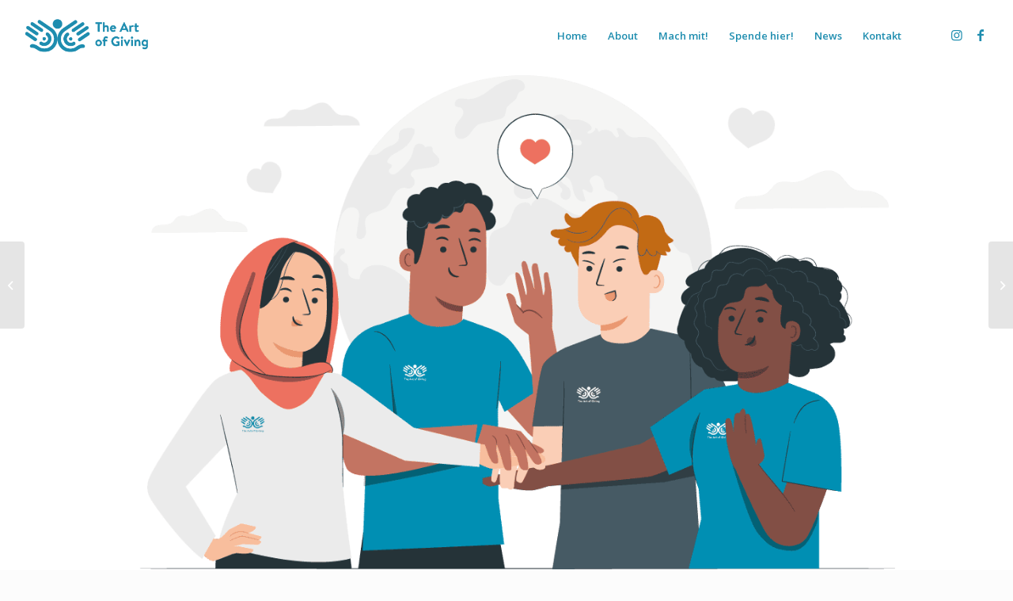

--- FILE ---
content_type: text/html; charset=UTF-8
request_url: https://theartofgiving-verein.at/2023/06/05/5-faehigkeiten-freiwillige/
body_size: 36255
content:
<!DOCTYPE html>
<html lang="de" prefix="og: https://ogp.me/ns#" class="html_stretched responsive av-preloader-disabled  html_header_top html_logo_left html_main_nav_header html_menu_right html_slim html_header_sticky html_header_shrinking_disabled html_mobile_menu_phone html_header_searchicon_disabled html_content_align_center html_header_unstick_top_disabled html_header_stretch html_minimal_header html_elegant-blog html_av-overlay-side html_av-overlay-side-classic html_11 html_av-submenu-noclone html_entry_id_2058 av-cookies-no-cookie-consent av-no-preview av-custom-lightbox html_text_menu_active av-mobile-menu-switch-default">
<head>
<meta charset="UTF-8" />


<!-- mobile setting -->
<meta name="viewport" content="width=device-width, initial-scale=1">

<!-- Scripts/CSS and wp_head hook -->

<!-- Suchmaschinen-Optimierung durch Rank Math PRO - https://rankmath.com/ -->
<title>5 Fähigkeiten, die du als Freiwillige entwickeln kannst. - The art of giving</title>
<meta name="description" content="Steigere deine Fähigkeiten! Engagiere dich als Freiwilliger, um einen positiven Beitrag zur Gesellschaft zu leisten."/>
<meta name="robots" content="follow, index, max-snippet:-1, max-video-preview:-1, max-image-preview:large"/>
<link rel="canonical" href="https://theartofgiving-verein.at/2023/06/05/5-faehigkeiten-freiwillige/" />
<meta property="og:locale" content="de_DE" />
<meta property="og:type" content="article" />
<meta property="og:title" content="5 Fähigkeiten, die du als Freiwillige entwickeln kannst. - The art of giving" />
<meta property="og:description" content="Steigere deine Fähigkeiten! Engagiere dich als Freiwilliger, um einen positiven Beitrag zur Gesellschaft zu leisten." />
<meta property="og:url" content="https://theartofgiving-verein.at/2023/06/05/5-faehigkeiten-freiwillige/" />
<meta property="og:site_name" content="The art of giving" />
<meta property="article:tag" content="freiwilligenarbeit" />
<meta property="article:section" content="Soziales Engagement" />
<meta property="og:updated_time" content="2023-06-05T17:53:17+02:00" />
<meta property="og:image" content="https://theartofgiving-verein.at/wp-content/uploads/2023/06/5-Faehigkeiten-freiwilligenarbeit-banner-exterior.png" />
<meta property="og:image:secure_url" content="https://theartofgiving-verein.at/wp-content/uploads/2023/06/5-Faehigkeiten-freiwilligenarbeit-banner-exterior.png" />
<meta property="og:image:width" content="800" />
<meta property="og:image:height" content="423" />
<meta property="og:image:alt" content="fähigkeiten" />
<meta property="og:image:type" content="image/png" />
<meta property="article:published_time" content="2023-06-05T11:46:24+02:00" />
<meta property="article:modified_time" content="2023-06-05T17:53:17+02:00" />
<meta name="twitter:card" content="summary_large_image" />
<meta name="twitter:title" content="5 Fähigkeiten, die du als Freiwillige entwickeln kannst. - The art of giving" />
<meta name="twitter:description" content="Steigere deine Fähigkeiten! Engagiere dich als Freiwilliger, um einen positiven Beitrag zur Gesellschaft zu leisten." />
<meta name="twitter:image" content="https://theartofgiving-verein.at/wp-content/uploads/2023/06/5-Faehigkeiten-freiwilligenarbeit-banner-exterior.png" />
<meta name="twitter:label1" content="Verfasst von" />
<meta name="twitter:data1" content="YaseminGrados" />
<meta name="twitter:label2" content="Lesedauer" />
<meta name="twitter:data2" content="46 Minuten" />
<script type="application/ld+json" class="rank-math-schema">{"@context":"https://schema.org","@graph":[{"@type":["Person","Organization"],"@id":"https://theartofgiving-verein.at/#person","name":"The art of giving"},{"@type":"WebSite","@id":"https://theartofgiving-verein.at/#website","url":"https://theartofgiving-verein.at","name":"The art of giving","publisher":{"@id":"https://theartofgiving-verein.at/#person"},"inLanguage":"de"},{"@type":"ImageObject","@id":"https://theartofgiving-verein.at/wp-content/uploads/2023/06/5-Faehigkeiten-freiwilligenarbeit-banner-exterior.png","url":"https://theartofgiving-verein.at/wp-content/uploads/2023/06/5-Faehigkeiten-freiwilligenarbeit-banner-exterior.png","width":"800","height":"423","inLanguage":"de"},{"@type":"WebPage","@id":"https://theartofgiving-verein.at/2023/06/05/5-faehigkeiten-freiwillige/#webpage","url":"https://theartofgiving-verein.at/2023/06/05/5-faehigkeiten-freiwillige/","name":"5 F\u00e4higkeiten, die du als Freiwillige entwickeln kannst. - The art of giving","datePublished":"2023-06-05T11:46:24+02:00","dateModified":"2023-06-05T17:53:17+02:00","isPartOf":{"@id":"https://theartofgiving-verein.at/#website"},"primaryImageOfPage":{"@id":"https://theartofgiving-verein.at/wp-content/uploads/2023/06/5-Faehigkeiten-freiwilligenarbeit-banner-exterior.png"},"inLanguage":"de"},{"@type":"Person","@id":"https://theartofgiving-verein.at/2023/06/05/5-faehigkeiten-freiwillige/#author","name":"YaseminGrados","image":{"@type":"ImageObject","@id":"https://secure.gravatar.com/avatar/6462508534328f41606d66b67c2d9e7253b79c13d3d4c793d2ab331417e6cb17?s=96&amp;d=mm&amp;r=g","url":"https://secure.gravatar.com/avatar/6462508534328f41606d66b67c2d9e7253b79c13d3d4c793d2ab331417e6cb17?s=96&amp;d=mm&amp;r=g","caption":"YaseminGrados","inLanguage":"de"},"sameAs":["https://theartofgiving-verein.at"]},{"@type":"BlogPosting","headline":"5 F\u00e4higkeiten, die du als Freiwillige entwickeln kannst. - The art of giving","keywords":"f\u00e4higkeiten","datePublished":"2023-06-05T11:46:24+02:00","dateModified":"2023-06-05T17:53:17+02:00","articleSection":"Soziales Engagement","author":{"@id":"https://theartofgiving-verein.at/2023/06/05/5-faehigkeiten-freiwillige/#author","name":"YaseminGrados"},"publisher":{"@id":"https://theartofgiving-verein.at/#person"},"description":"Steigere deine F\u00e4higkeiten! Engagiere dich als Freiwilliger, um einen positiven Beitrag zur Gesellschaft zu leisten.","name":"5 F\u00e4higkeiten, die du als Freiwillige entwickeln kannst. - The art of giving","@id":"https://theartofgiving-verein.at/2023/06/05/5-faehigkeiten-freiwillige/#richSnippet","isPartOf":{"@id":"https://theartofgiving-verein.at/2023/06/05/5-faehigkeiten-freiwillige/#webpage"},"image":{"@id":"https://theartofgiving-verein.at/wp-content/uploads/2023/06/5-Faehigkeiten-freiwilligenarbeit-banner-exterior.png"},"inLanguage":"de","mainEntityOfPage":{"@id":"https://theartofgiving-verein.at/2023/06/05/5-faehigkeiten-freiwillige/#webpage"}}]}</script>
<!-- /Rank Math WordPress SEO Plugin -->

<link rel='dns-prefetch' href='//www.googletagmanager.com' />
<link rel="alternate" type="application/rss+xml" title="The art of giving &raquo; Feed" href="https://theartofgiving-verein.at/feed/" />
<link rel="alternate" type="application/rss+xml" title="The art of giving &raquo; Kommentar-Feed" href="https://theartofgiving-verein.at/comments/feed/" />
<link rel="alternate" type="text/calendar" title="The art of giving &raquo; iCal Feed" href="https://theartofgiving-verein.at/events/?ical=1" />
<script consent-skip-blocker="1" data-skip-lazy-load="js-extra"  data-cfasync="false">
(function () {
  // Web Font Loader compatibility (https://github.com/typekit/webfontloader)
  var modules = {
    typekit: "https://use.typekit.net",
    google: "https://fonts.googleapis.com/"
  };

  var load = function (config) {
    setTimeout(function () {
      var a = window.consentApi;

      // Only when blocker is active
      if (a) {
        // Iterate all modules and handle in a single `WebFont.load`
        Object.keys(modules).forEach(function (module) {
          var newConfigWithoutOtherModules = JSON.parse(
            JSON.stringify(config)
          );
          Object.keys(modules).forEach(function (toRemove) {
            if (toRemove !== module) {
              delete newConfigWithoutOtherModules[toRemove];
            }
          });

          if (newConfigWithoutOtherModules[module]) {
            a.unblock(modules[module]).then(function () {
              var originalLoad = window.WebFont.load;
              if (originalLoad !== load) {
                originalLoad(newConfigWithoutOtherModules);
              }
            });
          }
        });
      }
    }, 0);
  };

  if (!window.WebFont) {
    window.WebFont = {
      load: load
    };
  }
})();
</script><style>[consent-id]:not(.rcb-content-blocker):not([consent-transaction-complete]):not([consent-visual-use-parent^="children:"]):not([consent-confirm]){opacity:0!important;}
.rcb-content-blocker+.rcb-content-blocker-children-fallback~*{display:none!important;}</style><link rel="preload" href="https://theartofgiving-verein.at/wp-content/8523a346eff60c1c0f3f20a00e2e1a5b/dist/1815396777.js?ver=975c5defe73b4b2fde03afbaa384a541" as="script" />
<link rel="preload" href="https://theartofgiving-verein.at/wp-content/8523a346eff60c1c0f3f20a00e2e1a5b/dist/1281868714.js?ver=64a64f3ab0d5ab261ad8ca6eebf70126" as="script" />
<link rel="preload" href="https://theartofgiving-verein.at/wp-content/plugins/real-cookie-banner/public/lib/animate.css/animate.min.css?ver=4.1.1" as="style" />
<link rel="alternate" type="application/rss+xml" title="The art of giving &raquo; 5 Fähigkeiten, die du als Freiwillige entwickeln kannst.-Kommentar-Feed" href="https://theartofgiving-verein.at/2023/06/05/5-faehigkeiten-freiwillige/feed/" />
<script data-cfasync="false" type="text/javascript" defer src="https://theartofgiving-verein.at/wp-content/8523a346eff60c1c0f3f20a00e2e1a5b/dist/1815396777.js?ver=975c5defe73b4b2fde03afbaa384a541" id="real-cookie-banner-vendor-real-cookie-banner-banner-js"></script>
<script type="application/json" data-skip-lazy-load="js-extra" data-skip-moving="true" data-no-defer nitro-exclude data-alt-type="application/ld+json" data-dont-merge data-wpmeteor-nooptimize="true" data-cfasync="false" id="af746fe756c9ab21291f3bc23d0f008f01-js-extra">{"slug":"real-cookie-banner","textDomain":"real-cookie-banner","version":"5.2.10","restUrl":"https:\/\/theartofgiving-verein.at\/wp-json\/real-cookie-banner\/v1\/","restNamespace":"real-cookie-banner\/v1","restPathObfuscateOffset":"a1effb844dfdc7a1","restRoot":"https:\/\/theartofgiving-verein.at\/wp-json\/","restQuery":{"_v":"5.2.10","_locale":"user"},"restNonce":"b4fc2d2720","restRecreateNonceEndpoint":"https:\/\/theartofgiving-verein.at\/wp-admin\/admin-ajax.php?action=rest-nonce","publicUrl":"https:\/\/theartofgiving-verein.at\/wp-content\/plugins\/real-cookie-banner\/public\/","chunkFolder":"dist","chunksLanguageFolder":"https:\/\/theartofgiving-verein.at\/wp-content\/languages\/mo-cache\/real-cookie-banner\/","chunks":{"chunk-config-tab-blocker.lite.js":["de_DE-83d48f038e1cf6148175589160cda67e","de_DE-e5c2f3318cd06f18a058318f5795a54b","de_DE-76129424d1eb6744d17357561a128725","de_DE-d3d8ada331df664d13fa407b77bc690b"],"chunk-config-tab-blocker.pro.js":["de_DE-ddf5ae983675e7b6eec2afc2d53654a2","de_DE-487d95eea292aab22c80aa3ae9be41f0","de_DE-ab0e642081d4d0d660276c9cebfe9f5d","de_DE-0f5f6074a855fa677e6086b82145bd50"],"chunk-config-tab-consent.lite.js":["de_DE-3823d7521a3fc2857511061e0d660408"],"chunk-config-tab-consent.pro.js":["de_DE-9cb9ecf8c1e8ce14036b5f3a5e19f098"],"chunk-config-tab-cookies.lite.js":["de_DE-1a51b37d0ef409906245c7ed80d76040","de_DE-e5c2f3318cd06f18a058318f5795a54b","de_DE-76129424d1eb6744d17357561a128725"],"chunk-config-tab-cookies.pro.js":["de_DE-572ee75deed92e7a74abba4b86604687","de_DE-487d95eea292aab22c80aa3ae9be41f0","de_DE-ab0e642081d4d0d660276c9cebfe9f5d"],"chunk-config-tab-dashboard.lite.js":["de_DE-f843c51245ecd2b389746275b3da66b6"],"chunk-config-tab-dashboard.pro.js":["de_DE-ae5ae8f925f0409361cfe395645ac077"],"chunk-config-tab-import.lite.js":["de_DE-66df94240f04843e5a208823e466a850"],"chunk-config-tab-import.pro.js":["de_DE-e5fee6b51986d4ff7a051d6f6a7b076a"],"chunk-config-tab-licensing.lite.js":["de_DE-e01f803e4093b19d6787901b9591b5a6"],"chunk-config-tab-licensing.pro.js":["de_DE-4918ea9704f47c2055904e4104d4ffba"],"chunk-config-tab-scanner.lite.js":["de_DE-b10b39f1099ef599835c729334e38429"],"chunk-config-tab-scanner.pro.js":["de_DE-752a1502ab4f0bebfa2ad50c68ef571f"],"chunk-config-tab-settings.lite.js":["de_DE-37978e0b06b4eb18b16164a2d9c93a2c"],"chunk-config-tab-settings.pro.js":["de_DE-e59d3dcc762e276255c8989fbd1f80e3"],"chunk-config-tab-tcf.lite.js":["de_DE-4f658bdbf0aa370053460bc9e3cd1f69","de_DE-e5c2f3318cd06f18a058318f5795a54b","de_DE-d3d8ada331df664d13fa407b77bc690b"],"chunk-config-tab-tcf.pro.js":["de_DE-e1e83d5b8a28f1f91f63b9de2a8b181a","de_DE-487d95eea292aab22c80aa3ae9be41f0","de_DE-0f5f6074a855fa677e6086b82145bd50"]},"others":{"customizeValuesBanner":"{\"layout\":{\"type\":\"dialog\",\"maxHeightEnabled\":false,\"maxHeight\":740,\"dialogMaxWidth\":530,\"dialogPosition\":\"middleCenter\",\"dialogMargin\":[0,0,0,0],\"bannerPosition\":\"bottom\",\"bannerMaxWidth\":1024,\"dialogBorderRadius\":3,\"borderRadius\":5,\"animationIn\":\"slideInUp\",\"animationInDuration\":500,\"animationInOnlyMobile\":true,\"animationOut\":\"none\",\"animationOutDuration\":500,\"animationOutOnlyMobile\":true,\"overlay\":true,\"overlayBg\":\"#000000\",\"overlayBgAlpha\":38,\"overlayBlur\":2},\"decision\":{\"acceptAll\":\"button\",\"acceptEssentials\":\"button\",\"showCloseIcon\":false,\"acceptIndividual\":\"link\",\"buttonOrder\":\"all,essential,save,individual\",\"showGroups\":false,\"groupsFirstView\":false,\"saveButton\":\"always\"},\"design\":{\"bg\":\"#ffffff\",\"textAlign\":\"center\",\"linkTextDecoration\":\"underline\",\"borderWidth\":0,\"borderColor\":\"#ffffff\",\"fontSize\":13,\"fontColor\":\"#2b2b2b\",\"fontInheritFamily\":true,\"fontFamily\":\"Arial, Helvetica, sans-serif\",\"fontWeight\":\"normal\",\"boxShadowEnabled\":true,\"boxShadowOffsetX\":0,\"boxShadowOffsetY\":5,\"boxShadowBlurRadius\":13,\"boxShadowSpreadRadius\":0,\"boxShadowColor\":\"#000000\",\"boxShadowColorAlpha\":20},\"headerDesign\":{\"inheritBg\":true,\"bg\":\"#f4f4f4\",\"inheritTextAlign\":true,\"textAlign\":\"center\",\"padding\":[17,20,15,20],\"logo\":\"\",\"logoRetina\":\"\",\"logoMaxHeight\":40,\"logoPosition\":\"left\",\"logoMargin\":[5,15,5,15],\"fontSize\":20,\"fontColor\":\"#2b2b2b\",\"fontInheritFamily\":true,\"fontFamily\":\"Arial, Helvetica, sans-serif\",\"fontWeight\":\"normal\",\"borderWidth\":1,\"borderColor\":\"#efefef\"},\"bodyDesign\":{\"padding\":[15,20,5,20],\"descriptionInheritFontSize\":true,\"descriptionFontSize\":13,\"dottedGroupsInheritFontSize\":true,\"dottedGroupsFontSize\":13,\"dottedGroupsBulletColor\":\"#15779b\",\"teachingsInheritTextAlign\":true,\"teachingsTextAlign\":\"center\",\"teachingsSeparatorActive\":true,\"teachingsSeparatorWidth\":50,\"teachingsSeparatorHeight\":1,\"teachingsSeparatorColor\":\"#1e8daf\",\"teachingsInheritFontSize\":false,\"teachingsFontSize\":12,\"teachingsInheritFontColor\":false,\"teachingsFontColor\":\"#7c7c7c\",\"accordionMargin\":[10,0,5,0],\"accordionPadding\":[5,10,5,10],\"accordionArrowType\":\"outlined\",\"accordionArrowColor\":\"#15779b\",\"accordionBg\":\"#ffffff\",\"accordionActiveBg\":\"#f9f9f9\",\"accordionHoverBg\":\"#efefef\",\"accordionBorderWidth\":1,\"accordionBorderColor\":\"#efefef\",\"accordionTitleFontSize\":12,\"accordionTitleFontColor\":\"#2b2b2b\",\"accordionTitleFontWeight\":\"normal\",\"accordionDescriptionMargin\":[5,0,0,0],\"accordionDescriptionFontSize\":12,\"accordionDescriptionFontColor\":\"#757575\",\"accordionDescriptionFontWeight\":\"normal\",\"acceptAllOneRowLayout\":false,\"acceptAllPadding\":[10,10,10,10],\"acceptAllBg\":\"#1e8daf\",\"acceptAllTextAlign\":\"center\",\"acceptAllFontSize\":18,\"acceptAllFontColor\":\"#ffffff\",\"acceptAllFontWeight\":\"normal\",\"acceptAllBorderWidth\":0,\"acceptAllBorderColor\":\"#000000\",\"acceptAllHoverBg\":\"#005b7c\",\"acceptAllHoverFontColor\":\"#ffffff\",\"acceptAllHoverBorderColor\":\"#000000\",\"acceptEssentialsUseAcceptAll\":true,\"acceptEssentialsButtonType\":\"\",\"acceptEssentialsPadding\":[10,10,10,10],\"acceptEssentialsBg\":\"#efefef\",\"acceptEssentialsTextAlign\":\"center\",\"acceptEssentialsFontSize\":18,\"acceptEssentialsFontColor\":\"#0a0a0a\",\"acceptEssentialsFontWeight\":\"normal\",\"acceptEssentialsBorderWidth\":0,\"acceptEssentialsBorderColor\":\"#000000\",\"acceptEssentialsHoverBg\":\"#e8e8e8\",\"acceptEssentialsHoverFontColor\":\"#000000\",\"acceptEssentialsHoverBorderColor\":\"#000000\",\"acceptIndividualPadding\":[5,5,5,5],\"acceptIndividualBg\":\"#ffffff\",\"acceptIndividualTextAlign\":\"center\",\"acceptIndividualFontSize\":15,\"acceptIndividualFontColor\":\"#15779b\",\"acceptIndividualFontWeight\":\"normal\",\"acceptIndividualBorderWidth\":0,\"acceptIndividualBorderColor\":\"#000000\",\"acceptIndividualHoverBg\":\"#ffffff\",\"acceptIndividualHoverFontColor\":\"#11607d\",\"acceptIndividualHoverBorderColor\":\"#000000\"},\"footerDesign\":{\"poweredByLink\":true,\"inheritBg\":false,\"bg\":\"#fcfcfc\",\"inheritTextAlign\":true,\"textAlign\":\"center\",\"padding\":[10,20,15,20],\"fontSize\":14,\"fontColor\":\"#7c7c7c\",\"fontInheritFamily\":true,\"fontFamily\":\"Arial, Helvetica, sans-serif\",\"fontWeight\":\"normal\",\"hoverFontColor\":\"#2b2b2b\",\"borderWidth\":1,\"borderColor\":\"#efefef\",\"languageSwitcher\":\"flags\"},\"texts\":{\"headline\":\"Privatsph\\u00e4re-Einstellungen\",\"description\":\"Wir verwenden Cookies und \\u00e4hnliche Technologien auf unserer Website und verarbeiten personenbezogene Daten von dir (z.B. IP-Adresse), um z.B. Inhalte und Anzeigen zu personalisieren, Medien von Drittanbietern einzubinden oder Zugriffe auf unsere Website zu analysieren. Die Datenverarbeitung kann auch erst in Folge gesetzter Cookies stattfinden. Wir teilen diese Daten mit Dritten, die wir in den Privatsph\\u00e4re-Einstellungen benennen.<br \\\/><br \\\/>Die Datenverarbeitung kann mit deiner Einwilligung oder auf Basis eines berechtigten Interesses erfolgen, dem du in den Privatsph\\u00e4re-Einstellungen widersprechen kannst. Du hast das Recht, nicht einzuwilligen und deine Einwilligung zu einem sp\\u00e4teren Zeitpunkt zu \\u00e4ndern oder zu widerrufen. Weitere Informationen zur Verwendung deiner Daten findest du in unserer {{privacyPolicy}}Datenschutzerkl\\u00e4rung{{\\\/privacyPolicy}}.\",\"acceptAll\":\"Alle akzeptieren\",\"acceptEssentials\":\"Weiter ohne Einwilligung\",\"acceptIndividual\":\"Privatsph\\u00e4re-Einstellungen individuell festlegen\",\"poweredBy\":\"2\",\"dataProcessingInUnsafeCountries\":\"Einige Dienste verarbeiten personenbezogene Daten in unsicheren Drittl\\u00e4ndern. Indem du in die Nutzung dieser Services einwilligst, erkl\\u00e4rst du dich auch mit der Verarbeitung deiner Daten in diesen unsicheren Drittl\\u00e4ndern gem\\u00e4\\u00df {{legalBasis}} einverstanden. Dies birgt das Risiko, dass deine Daten von Beh\\u00f6rden zu Kontroll- und \\u00dcberwachungszwecken verarbeitet werden, m\\u00f6glicherweise ohne die M\\u00f6glichkeit eines Rechtsbehelfs.\",\"ageNoticeBanner\":\"Du bist unter {{minAge}} Jahre alt? Dann kannst du nicht in optionale Services einwilligen. Du kannst deine Eltern oder Erziehungsberechtigten bitten, mit dir in diese Services einzuwilligen.\",\"ageNoticeBlocker\":\"Du bist unter {{minAge}} Jahre alt? Leider darfst du diesem Service nicht selbst zustimmen, um diese Inhalte zu sehen. Bitte deine Eltern oder Erziehungsberechtigten, dem Service mit dir zuzustimmen!\",\"listServicesNotice\":\"Wenn du alle Services akzeptierst, erlaubst du, dass {{services}} geladen werden. Diese sind nach ihrem Zweck in Gruppen {{serviceGroups}} unterteilt (Zugeh\\u00f6rigkeit durch hochgestellte Zahlen gekennzeichnet).\",\"listServicesLegitimateInterestNotice\":\"Au\\u00dferdem werden die {{services}} auf der Grundlage eines berechtigten Interesses geladen.\",\"consentForwardingExternalHosts\":\"Deine Einwilligung gilt auch auf {{websites}}.\",\"blockerHeadline\":\"{{name}} aufgrund von Privatsph\\u00e4re-Einstellungen blockiert\",\"blockerLinkShowMissing\":\"Zeige alle Services, denen du noch zustimmen musst\",\"blockerLoadButton\":\"Services akzeptieren und Inhalte laden\",\"blockerAcceptInfo\":\"Wenn du die blockierten Inhalte l\\u00e4dst, werden deine Datenschutzeinstellungen angepasst. Inhalte aus diesem Service werden in Zukunft nicht mehr blockiert.\",\"stickyHistory\":\"Historie der Privatsph\\u00e4re-Einstellungen\",\"stickyRevoke\":\"Einwilligungen widerrufen\",\"stickyRevokeSuccessMessage\":\"Du hast die Einwilligung f\\u00fcr Services mit dessen Cookies und Verarbeitung personenbezogener Daten erfolgreich widerrufen. Die Seite wird jetzt neu geladen!\",\"stickyChange\":\"Privatsph\\u00e4re-Einstellungen \\u00e4ndern\"},\"individualLayout\":{\"inheritDialogMaxWidth\":false,\"dialogMaxWidth\":970,\"inheritBannerMaxWidth\":true,\"bannerMaxWidth\":1980,\"descriptionTextAlign\":\"left\"},\"group\":{\"checkboxBg\":\"#f0f0f0\",\"checkboxBorderWidth\":1,\"checkboxBorderColor\":\"#d2d2d2\",\"checkboxActiveColor\":\"#ffffff\",\"checkboxActiveBg\":\"#15779b\",\"checkboxActiveBorderColor\":\"#11607d\",\"groupInheritBg\":true,\"groupBg\":\"#f4f4f4\",\"groupPadding\":[15,15,15,15],\"groupSpacing\":10,\"groupBorderRadius\":5,\"groupBorderWidth\":1,\"groupBorderColor\":\"#f4f4f4\",\"headlineFontSize\":16,\"headlineFontWeight\":\"normal\",\"headlineFontColor\":\"#2b2b2b\",\"descriptionFontSize\":14,\"descriptionFontColor\":\"#7c7c7c\",\"linkColor\":\"#7c7c7c\",\"linkHoverColor\":\"#2b2b2b\",\"detailsHideLessRelevant\":true},\"saveButton\":{\"useAcceptAll\":true,\"type\":\"button\",\"padding\":[10,10,10,10],\"bg\":\"#efefef\",\"textAlign\":\"center\",\"fontSize\":18,\"fontColor\":\"#0a0a0a\",\"fontWeight\":\"normal\",\"borderWidth\":0,\"borderColor\":\"#000000\",\"hoverBg\":\"#e8e8e8\",\"hoverFontColor\":\"#000000\",\"hoverBorderColor\":\"#000000\"},\"individualTexts\":{\"headline\":\"Individuelle Privatsph\\u00e4re-Einstellungen\",\"description\":\"Wir verwenden Cookies und \\u00e4hnliche Technologien auf unserer Website und verarbeiten personenbezogene Daten von dir (z.B. IP-Adresse), um z.B. Inhalte und Anzeigen zu personalisieren, Medien von Drittanbietern einzubinden oder Zugriffe auf unsere Website zu analysieren. Die Datenverarbeitung kann auch erst in Folge gesetzter Cookies stattfinden. Wir teilen diese Daten mit Dritten, die wir in den Privatsph\\u00e4re-Einstellungen benennen.<br \\\/><br \\\/>Die Datenverarbeitung kann mit deiner Einwilligung oder auf Basis eines berechtigten Interesses erfolgen, dem du in den Privatsph\\u00e4re-Einstellungen widersprechen kannst. Du hast das Recht, nicht einzuwilligen und deine Einwilligung zu einem sp\\u00e4teren Zeitpunkt zu \\u00e4ndern oder zu widerrufen. Weitere Informationen zur Verwendung deiner Daten findest du in unserer {{privacyPolicy}}Datenschutzerkl\\u00e4rung{{\\\/privacyPolicy}}.<br \\\/><br \\\/>Im Folgenden findest du eine \\u00dcbersicht \\u00fcber alle Services, die von dieser Website genutzt werden. Du kannst dir detaillierte Informationen zu jedem Service ansehen und ihm einzeln zustimmen oder von deinem Widerspruchsrecht Gebrauch machen.\",\"save\":\"Individuelle Auswahlen speichern\",\"showMore\":\"Service-Informationen anzeigen\",\"hideMore\":\"Service-Informationen ausblenden\",\"postamble\":\"\"},\"mobile\":{\"enabled\":true,\"maxHeight\":400,\"hideHeader\":false,\"alignment\":\"bottom\",\"scalePercent\":90,\"scalePercentVertical\":-50},\"sticky\":{\"enabled\":false,\"animationsEnabled\":true,\"alignment\":\"left\",\"bubbleBorderRadius\":50,\"icon\":\"fingerprint\",\"iconCustom\":\"\",\"iconCustomRetina\":\"\",\"iconSize\":30,\"iconColor\":\"#ffffff\",\"bubbleMargin\":[10,20,20,20],\"bubblePadding\":15,\"bubbleBg\":\"#15779b\",\"bubbleBorderWidth\":0,\"bubbleBorderColor\":\"#10556f\",\"boxShadowEnabled\":true,\"boxShadowOffsetX\":0,\"boxShadowOffsetY\":2,\"boxShadowBlurRadius\":5,\"boxShadowSpreadRadius\":1,\"boxShadowColor\":\"#105b77\",\"boxShadowColorAlpha\":40,\"bubbleHoverBg\":\"#ffffff\",\"bubbleHoverBorderColor\":\"#000000\",\"hoverIconColor\":\"#000000\",\"hoverIconCustom\":\"\",\"hoverIconCustomRetina\":\"\",\"menuFontSize\":16,\"menuBorderRadius\":5,\"menuItemSpacing\":10,\"menuItemPadding\":[5,10,5,10]},\"customCss\":{\"css\":\"\",\"antiAdBlocker\":\"y\"}}","isPro":false,"showProHints":false,"proUrl":"https:\/\/devowl.io\/de\/go\/real-cookie-banner?source=rcb-lite","showLiteNotice":true,"frontend":{"groups":"[{\"id\":30,\"name\":\"Essenziell\",\"slug\":\"essenziell\",\"description\":\"Essenzielle Services sind f\\u00fcr die grundlegende Funktionalit\\u00e4t der Website erforderlich. Sie enthalten nur technisch notwendige Services. Diesen Services kann nicht widersprochen werden.\",\"isEssential\":true,\"isDefault\":true,\"items\":[{\"id\":2173,\"name\":\"Real Cookie Banner\",\"purpose\":\"Real Cookie Banner bittet Website-Besucher um die Einwilligung zum Setzen von Cookies und zur Verarbeitung personenbezogener Daten. Dazu wird jedem Website-Besucher eine UUID (pseudonyme Identifikation des Nutzers) zugewiesen, die bis zum Ablauf des Cookies zur Speicherung der Einwilligung g\\u00fcltig ist. Cookies werden dazu verwendet, um zu testen, ob Cookies gesetzt werden k\\u00f6nnen, um Referenz auf die dokumentierte Einwilligung zu speichern, um zu speichern, in welche Services aus welchen Service-Gruppen der Besucher eingewilligt hat, und, falls Einwilligung nach dem Transparency &amp; Consent Framework (TCF) eingeholt werden, um die Einwilligungen in TCF Partner, Zwecke, besondere Zwecke, Funktionen und besondere Funktionen zu speichern. Im Rahmen der Darlegungspflicht nach DSGVO wird die erhobene Einwilligung vollumf\\u00e4nglich dokumentiert. Dazu z\\u00e4hlt neben den Services und Service-Gruppen, in welche der Besucher eingewilligt hat, und falls Einwilligung nach dem TCF Standard eingeholt werden, in welche TCF Partner, Zwecke und Funktionen der Besucher eingewilligt hat, alle Einstellungen des Cookie Banners zum Zeitpunkt der Einwilligung als auch die technischen Umst\\u00e4nde (z.B. Gr\\u00f6\\u00dfe des Sichtbereichs bei der Einwilligung) und die Nutzerinteraktionen (z.B. Klick auf Buttons), die zur Einwilligung gef\\u00fchrt haben. Die Einwilligung wird pro Sprache einmal erhoben.\",\"providerContact\":{\"phone\":\"\",\"email\":\"\",\"link\":\"\"},\"isProviderCurrentWebsite\":true,\"provider\":\"The art of giving\",\"uniqueName\":\"\",\"isEmbeddingOnlyExternalResources\":false,\"legalBasis\":\"legal-requirement\",\"dataProcessingInCountries\":[],\"dataProcessingInCountriesSpecialTreatments\":[],\"technicalDefinitions\":[{\"type\":\"http\",\"name\":\"real_cookie_banner*\",\"host\":\".theartofgiving-verein.at\",\"duration\":365,\"durationUnit\":\"d\",\"isSessionDuration\":false,\"purpose\":\"Eindeutiger Identifikator f\\u00fcr die Einwilligung, aber nicht f\\u00fcr den Website-Besucher. Revisionshash f\\u00fcr die Einstellungen des Cookie-Banners (Texte, Farben, Funktionen, Servicegruppen, Dienste, Content Blocker usw.). IDs f\\u00fcr eingewilligte Services und Service-Gruppen.\"},{\"type\":\"http\",\"name\":\"real_cookie_banner*-tcf\",\"host\":\".theartofgiving-verein.at\",\"duration\":365,\"durationUnit\":\"d\",\"isSessionDuration\":false,\"purpose\":\"Im Rahmen von TCF gesammelte Einwilligungen, die im TC-String-Format gespeichert werden, einschlie\\u00dflich TCF-Vendoren, -Zwecke, -Sonderzwecke, -Funktionen und -Sonderfunktionen.\"},{\"type\":\"http\",\"name\":\"real_cookie_banner*-gcm\",\"host\":\".theartofgiving-verein.at\",\"duration\":365,\"durationUnit\":\"d\",\"isSessionDuration\":false,\"purpose\":\"Die im Google Consent Mode gesammelten Einwilligungen in die verschiedenen Einwilligungstypen (Zwecke) werden f\\u00fcr alle mit dem Google Consent Mode kompatiblen Services gespeichert.\"},{\"type\":\"http\",\"name\":\"real_cookie_banner-test\",\"host\":\".theartofgiving-verein.at\",\"duration\":365,\"durationUnit\":\"d\",\"isSessionDuration\":false,\"purpose\":\"Cookie, der gesetzt wurde, um die Funktionalit\\u00e4t von HTTP-Cookies zu testen. Wird sofort nach dem Test gel\\u00f6scht.\"},{\"type\":\"local\",\"name\":\"real_cookie_banner*\",\"host\":\"https:\\\/\\\/theartofgiving-verein.at\",\"duration\":1,\"durationUnit\":\"d\",\"isSessionDuration\":false,\"purpose\":\"Eindeutiger Identifikator f\\u00fcr die Einwilligung, aber nicht f\\u00fcr den Website-Besucher. Revisionshash f\\u00fcr die Einstellungen des Cookie-Banners (Texte, Farben, Funktionen, Service-Gruppen, Services, Content Blocker usw.). IDs f\\u00fcr eingewilligte Services und Service-Gruppen. Wird nur solange gespeichert, bis die Einwilligung auf dem Website-Server dokumentiert ist.\"},{\"type\":\"local\",\"name\":\"real_cookie_banner*-tcf\",\"host\":\"https:\\\/\\\/theartofgiving-verein.at\",\"duration\":1,\"durationUnit\":\"d\",\"isSessionDuration\":false,\"purpose\":\"Im Rahmen von TCF gesammelte Einwilligungen werden im TC-String-Format gespeichert, einschlie\\u00dflich TCF Vendoren, Zwecke, besondere Zwecke, Funktionen und besondere Funktionen. Wird nur solange gespeichert, bis die Einwilligung auf dem Website-Server dokumentiert ist.\"},{\"type\":\"local\",\"name\":\"real_cookie_banner*-gcm\",\"host\":\"https:\\\/\\\/theartofgiving-verein.at\",\"duration\":1,\"durationUnit\":\"d\",\"isSessionDuration\":false,\"purpose\":\"Im Rahmen des Google Consent Mode erfasste Einwilligungen werden f\\u00fcr alle mit dem Google Consent Mode kompatiblen Services in Einwilligungstypen (Zwecke) gespeichert. Wird nur solange gespeichert, bis die Einwilligung auf dem Website-Server dokumentiert ist.\"},{\"type\":\"local\",\"name\":\"real_cookie_banner-consent-queue*\",\"host\":\"https:\\\/\\\/theartofgiving-verein.at\",\"duration\":1,\"durationUnit\":\"d\",\"isSessionDuration\":false,\"purpose\":\"Lokale Zwischenspeicherung (Caching) der Auswahl im Cookie-Banner, bis der Server die Einwilligung dokumentiert; Dokumentation periodisch oder bei Seitenwechseln versucht, wenn der Server nicht verf\\u00fcgbar oder \\u00fcberlastet ist.\"}],\"codeDynamics\":[],\"providerPrivacyPolicyUrl\":\"https:\\\/\\\/theartofgiving-verein.at\\\/datenschutzerklaerung\\\/\",\"providerLegalNoticeUrl\":\"https:\\\/\\\/theartofgiving-verein.at\\\/impressum\\\/\",\"tagManagerOptInEventName\":\"\",\"tagManagerOptOutEventName\":\"\",\"googleConsentModeConsentTypes\":[],\"executePriority\":10,\"codeOptIn\":\"\",\"executeCodeOptInWhenNoTagManagerConsentIsGiven\":false,\"codeOptOut\":\"\",\"executeCodeOptOutWhenNoTagManagerConsentIsGiven\":false,\"deleteTechnicalDefinitionsAfterOptOut\":false,\"codeOnPageLoad\":\"\",\"presetId\":\"real-cookie-banner\"}]},{\"id\":31,\"name\":\"Funktional\",\"slug\":\"funktional\",\"description\":\"Funktionale Services sind notwendig, um \\u00fcber die wesentliche Funktionalit\\u00e4t der Website hinausgehende Features wie h\\u00fcbschere Schriftarten, Videowiedergabe oder interaktive Web 2.0-Features bereitzustellen. Inhalte von z.B. Video- und Social Media-Plattformen sind standardm\\u00e4\\u00dfig gesperrt und k\\u00f6nnen zugestimmt werden. Wenn dem Service zugestimmt wird, werden diese Inhalte automatisch ohne weitere manuelle Einwilligung geladen.\",\"isEssential\":false,\"isDefault\":true,\"items\":[{\"id\":2193,\"name\":\"Emojis\",\"purpose\":\"WordPress Emoji ist ein Emoji-Set, das von wordpress.org geladen wird. Es werden keine Cookies im technischen Sinne auf dem Client des Nutzers gesetzt, jedoch werden technische und personenbezogene Daten wie die IP-Adresse vom Client an den Server des Dienstanbieters \\u00fcbertragen, um die Nutzung des Dienstes zu erm\\u00f6glichen.\",\"providerContact\":{\"phone\":\"\",\"email\":\"\",\"link\":\"\"},\"isProviderCurrentWebsite\":false,\"provider\":\"WordPress.org\",\"uniqueName\":\"wordpress-emojis\",\"isEmbeddingOnlyExternalResources\":true,\"legalBasis\":\"consent\",\"dataProcessingInCountries\":[\"US\"],\"dataProcessingInCountriesSpecialTreatments\":[],\"technicalDefinitions\":[],\"codeDynamics\":[],\"providerPrivacyPolicyUrl\":\"https:\\\/\\\/de.wordpress.org\\\/about\\\/privacy\\\/\",\"providerLegalNoticeUrl\":\"\",\"tagManagerOptInEventName\":\"\",\"tagManagerOptOutEventName\":\"\",\"googleConsentModeConsentTypes\":[],\"executePriority\":10,\"codeOptIn\":\"\",\"executeCodeOptInWhenNoTagManagerConsentIsGiven\":false,\"codeOptOut\":\"\",\"executeCodeOptOutWhenNoTagManagerConsentIsGiven\":false,\"deleteTechnicalDefinitionsAfterOptOut\":false,\"codeOnPageLoad\":\"\",\"presetId\":\"wordpress-emojis\"},{\"id\":2191,\"name\":\"Google Fonts\",\"purpose\":\"Google Fonts ist ein Dienst, der Schriften, die nicht auf dem Client-Ger\\u00e4t des Nutzers installiert sind, herunterl\\u00e4dt und in die Website einbettet. Auf dem Client-Ger\\u00e4t des Nutzers werden keine Cookies im technischen Sinne gesetzt, aber es werden technische und pers\\u00f6nliche Daten wie z.B. die IP-Adresse vom Client an den Server des Dienstanbieters \\u00fcbertragen, um die Nutzung des Dienstes zu erm\\u00f6glichen.\",\"providerContact\":{\"phone\":\"\",\"email\":\"\",\"link\":\"\"},\"isProviderCurrentWebsite\":false,\"provider\":\"Google Ireland Limited\",\"uniqueName\":\"google-fonts\",\"isEmbeddingOnlyExternalResources\":true,\"legalBasis\":\"consent\",\"dataProcessingInCountries\":[\"US\"],\"dataProcessingInCountriesSpecialTreatments\":[],\"technicalDefinitions\":[],\"codeDynamics\":[],\"providerPrivacyPolicyUrl\":\"https:\\\/\\\/policies.google.com\\\/privacy\",\"providerLegalNoticeUrl\":\"\",\"tagManagerOptInEventName\":\"\",\"tagManagerOptOutEventName\":\"\",\"googleConsentModeConsentTypes\":[],\"executePriority\":10,\"codeOptIn\":\"\",\"executeCodeOptInWhenNoTagManagerConsentIsGiven\":false,\"codeOptOut\":\"\",\"executeCodeOptOutWhenNoTagManagerConsentIsGiven\":false,\"deleteTechnicalDefinitionsAfterOptOut\":false,\"codeOnPageLoad\":\"base64-encoded:[base64]\",\"presetId\":\"google-fonts\"}]}]","links":[{"id":2643,"label":"Datenschutzerkl\u00e4rung","pageType":"privacyPolicy","isExternalUrl":false,"pageId":3,"url":"https:\/\/theartofgiving-verein.at\/datenschutzerklaerung\/","hideCookieBanner":true,"isTargetBlank":true},{"id":2644,"label":"Impressum","pageType":"legalNotice","isExternalUrl":false,"pageId":578,"url":"https:\/\/theartofgiving-verein.at\/impressum\/","hideCookieBanner":true,"isTargetBlank":true}],"websiteOperator":{"address":"","country":"","contactEmail":"base64-encoded:YW9nLmZyZWl3aWxsaWdlc0BnbWFpbC5jb20=","contactPhone":"","contactFormUrl":false},"blocker":[{"id":2194,"name":"WordPress Emojis","description":"","rules":["*s.w.org\/images\/core\/emoji*","window._wpemojiSettings","link[href=\"\/\/s.w.org\"]"],"criteria":"services","tcfVendors":[],"tcfPurposes":[1],"services":[2193],"isVisual":false,"visualType":"default","visualMediaThumbnail":"0","visualContentType":"","isVisualDarkMode":false,"visualBlur":0,"visualDownloadThumbnail":false,"visualHeroButtonText":"","shouldForceToShowVisual":false,"presetId":"wordpress-emojis","visualThumbnail":null},{"id":2192,"name":"Google Fonts","description":"","rules":["*fonts.googleapis.com*","*ajax.googleapis.com\/ajax\/libs\/webfont\/*\/webfont.js*","*fonts.gstatic.com*","*WebFont.load*google*","WebFontConfig*google*"],"criteria":"services","tcfVendors":[],"tcfPurposes":[1],"services":[2191],"isVisual":false,"visualType":"default","visualMediaThumbnail":"0","visualContentType":"","isVisualDarkMode":false,"visualBlur":0,"visualDownloadThumbnail":false,"visualHeroButtonText":"","shouldForceToShowVisual":false,"presetId":"google-fonts","visualThumbnail":null}],"languageSwitcher":[],"predefinedDataProcessingInSafeCountriesLists":{"GDPR":["AT","BE","BG","HR","CY","CZ","DK","EE","FI","FR","DE","GR","HU","IE","IS","IT","LI","LV","LT","LU","MT","NL","NO","PL","PT","RO","SK","SI","ES","SE"],"DSG":["CH"],"GDPR+DSG":[],"ADEQUACY_EU":["AD","AR","CA","FO","GG","IL","IM","JP","JE","NZ","KR","CH","GB","UY","US"],"ADEQUACY_CH":["DE","AD","AR","AT","BE","BG","CA","CY","HR","DK","ES","EE","FI","FR","GI","GR","GG","HU","IM","FO","IE","IS","IL","IT","JE","LV","LI","LT","LU","MT","MC","NO","NZ","NL","PL","PT","CZ","RO","GB","SK","SI","SE","UY","US"]},"decisionCookieName":"real_cookie_banner-v:3_blog:1_path:294ab99","revisionHash":"f38619c85637853ee991466ee6111094","territorialLegalBasis":["gdpr-eprivacy"],"setCookiesViaManager":"none","isRespectDoNotTrack":true,"failedConsentDocumentationHandling":"essentials","isAcceptAllForBots":true,"isDataProcessingInUnsafeCountries":false,"isAgeNotice":true,"ageNoticeAgeLimit":16,"isListServicesNotice":true,"isBannerLessConsent":false,"isTcf":false,"isGcm":false,"isGcmListPurposes":false,"hasLazyData":false},"anonymousContentUrl":"https:\/\/theartofgiving-verein.at\/wp-content\/8523a346eff60c1c0f3f20a00e2e1a5b\/dist\/","anonymousHash":"8523a346eff60c1c0f3f20a00e2e1a5b","hasDynamicPreDecisions":false,"isLicensed":true,"isDevLicense":false,"multilingualSkipHTMLForTag":"","isCurrentlyInTranslationEditorPreview":false,"defaultLanguage":"","currentLanguage":"","activeLanguages":[],"context":"","iso3166OneAlpha2":{"AF":"Afghanistan","AL":"Albanien","DZ":"Algerien","AS":"Amerikanisch-Samoa","AD":"Andorra","AO":"Angola","AI":"Anguilla","AQ":"Antarktis","AG":"Antigua und Barbuda","AR":"Argentinien","AM":"Armenien","AW":"Aruba","AZ":"Aserbaidschan","AU":"Australien","BS":"Bahamas","BH":"Bahrain","BD":"Bangladesch","BB":"Barbados","BY":"Belarus","BE":"Belgien","BZ":"Belize","BJ":"Benin","BM":"Bermuda","BT":"Bhutan","BO":"Bolivien","BA":"Bosnien und Herzegowina","BW":"Botswana","BV":"Bouvetinsel","BR":"Brasilien","IO":"Britisches Territorium im Indischen Ozean","BN":"Brunei Darussalam","BG":"Bulgarien","BF":"Burkina Faso","BI":"Burundi","CL":"Chile","CN":"China","CK":"Cookinseln","CR":"Costa Rica","CW":"Cura\u00e7ao","DE":"Deutschland","LA":"Die Laotische Demokratische Volksrepublik","DM":"Dominica","DO":"Dominikanische Republik","DJ":"Dschibuti","DK":"D\u00e4nemark","EC":"Ecuador","SV":"El Salvador","ER":"Eritrea","EE":"Estland","FK":"Falklandinseln (Malwinen)","FJ":"Fidschi","FI":"Finnland","FR":"Frankreich","GF":"Franz\u00f6sisch-Guayana","PF":"Franz\u00f6sisch-Polynesien","TF":"Franz\u00f6sische S\u00fcd- und Antarktisgebiete","FO":"F\u00e4r\u00f6er Inseln","FM":"F\u00f6derierte Staaten von Mikronesien","GA":"Gabun","GM":"Gambia","GE":"Georgien","GH":"Ghana","GI":"Gibraltar","GD":"Grenada","GR":"Griechenland","GL":"Gr\u00f6nland","GP":"Guadeloupe","GU":"Guam","GT":"Guatemala","GG":"Guernsey","GN":"Guinea","GW":"Guinea-Bissau","GY":"Guyana","HT":"Haiti","HM":"Heard und die McDonaldinseln","VA":"Heiliger Stuhl (Staat Vatikanstadt)","HN":"Honduras","HK":"Hong Kong","IN":"Indien","ID":"Indonesien","IQ":"Irak","IE":"Irland","IR":"Islamische Republik Iran","IS":"Island","IM":"Isle of Man","IL":"Israel","IT":"Italien","JM":"Jamaika","JP":"Japan","YE":"Jemen","JE":"Jersey","JO":"Jordanien","VG":"Jungferninseln, Britisch","VI":"Jungferninseln, U.S.","KY":"Kaimaninseln","KH":"Kambodscha","CM":"Kamerun","CA":"Kanada","CV":"Kap Verde","BQ":"Karibischen Niederlande","KZ":"Kasachstan","QA":"Katar","KE":"Kenia","KG":"Kirgisistan","KI":"Kiribati","UM":"Kleinere Inselbesitzungen der Vereinigten Staaten","CC":"Kokosinseln","CO":"Kolumbien","KM":"Komoren","CG":"Kongo","CD":"Kongo, Demokratische Republik","KR":"Korea","XK":"Kosovo","HR":"Kroatien","CU":"Kuba","KW":"Kuwait","LS":"Lesotho","LV":"Lettland","LB":"Libanon","LR":"Liberia","LY":"Libysch-Arabische Dschamahirija","LI":"Liechtenstein","LT":"Litauen","LU":"Luxemburg","MO":"Macao","MG":"Madagaskar","MW":"Malawi","MY":"Malaysia","MV":"Malediven","ML":"Mali","MT":"Malta","MA":"Marokko","MH":"Marshallinseln","MQ":"Martinique","MR":"Mauretanien","MU":"Mauritius","YT":"Mayotte","MK":"Mazedonien","MX":"Mexiko","MD":"Moldawien","MC":"Monaco","MN":"Mongolei","ME":"Montenegro","MS":"Montserrat","MZ":"Mosambik","MM":"Myanmar","NA":"Namibia","NR":"Nauru","NP":"Nepal","NC":"Neukaledonien","NZ":"Neuseeland","NI":"Nicaragua","NL":"Niederlande","AN":"Niederl\u00e4ndische Antillen","NE":"Niger","NG":"Nigeria","NU":"Niue","KP":"Nordkorea","NF":"Norfolkinsel","NO":"Norwegen","MP":"N\u00f6rdliche Marianen","OM":"Oman","PK":"Pakistan","PW":"Palau","PS":"Pal\u00e4stinensisches Gebiet, besetzt","PA":"Panama","PG":"Papua-Neuguinea","PY":"Paraguay","PE":"Peru","PH":"Philippinen","PN":"Pitcairn","PL":"Polen","PT":"Portugal","PR":"Puerto Rico","CI":"Republik C\u00f4te d'Ivoire","RW":"Ruanda","RO":"Rum\u00e4nien","RU":"Russische F\u00f6deration","RE":"R\u00e9union","BL":"Saint Barth\u00e9l\u00e9my","PM":"Saint Pierre und Miquelo","SB":"Salomonen","ZM":"Sambia","WS":"Samoa","SM":"San Marino","SH":"Sankt Helena","MF":"Sankt Martin","SA":"Saudi-Arabien","SE":"Schweden","CH":"Schweiz","SN":"Senegal","RS":"Serbien","SC":"Seychellen","SL":"Sierra Leone","ZW":"Simbabwe","SG":"Singapur","SX":"Sint Maarten","SK":"Slowakei","SI":"Slowenien","SO":"Somalia","ES":"Spanien","LK":"Sri Lanka","KN":"St. Kitts und Nevis","LC":"St. Lucia","VC":"St. Vincent und Grenadinen","SD":"Sudan","SR":"Surinam","SJ":"Svalbard und Jan Mayen","SZ":"Swasiland","SY":"Syrische Arabische Republik","ST":"S\u00e3o Tom\u00e9 und Pr\u00edncipe","ZA":"S\u00fcdafrika","GS":"S\u00fcdgeorgien und die S\u00fcdlichen Sandwichinseln","SS":"S\u00fcdsudan","TJ":"Tadschikistan","TW":"Taiwan","TZ":"Tansania","TH":"Thailand","TL":"Timor-Leste","TG":"Togo","TK":"Tokelau","TO":"Tonga","TT":"Trinidad und Tobago","TD":"Tschad","CZ":"Tschechische Republik","TN":"Tunesien","TM":"Turkmenistan","TC":"Turks- und Caicosinseln","TV":"Tuvalu","TR":"T\u00fcrkei","UG":"Uganda","UA":"Ukraine","HU":"Ungarn","UY":"Uruguay","UZ":"Usbekistan","VU":"Vanuatu","VE":"Venezuela","AE":"Vereinigte Arabische Emirate","US":"Vereinigte Staaten","GB":"Vereinigtes K\u00f6nigreich","VN":"Vietnam","WF":"Wallis und Futuna","CX":"Weihnachtsinsel","EH":"Westsahara","CF":"Zentralafrikanische Republik","CY":"Zypern","EG":"\u00c4gypten","GQ":"\u00c4quatorialguinea","ET":"\u00c4thiopien","AX":"\u00c5land Inseln","AT":"\u00d6sterreich"},"visualParentSelectors":{".et_pb_video_box":1,".et_pb_video_slider:has(>.et_pb_slider_carousel %s)":"self",".ast-oembed-container":1,".wpb_video_wrapper":1,".gdlr-core-pbf-background-wrap":1},"isPreventPreDecision":false,"isInvalidateImplicitUserConsent":false,"dependantVisibilityContainers":["[role=\"tabpanel\"]",".eael-tab-content-item",".wpcs_content_inner",".op3-contenttoggleitem-content",".op3-popoverlay-content",".pum-overlay","[data-elementor-type=\"popup\"]",".wp-block-ub-content-toggle-accordion-content-wrap",".w-popup-wrap",".oxy-lightbox_inner[data-inner-content=true]",".oxy-pro-accordion_body",".oxy-tab-content",".kt-accordion-panel",".vc_tta-panel-body",".mfp-hide","div[id^=\"tve_thrive_lightbox_\"]",".brxe-xpromodalnestable",".evcal_eventcard",".divioverlay",".et_pb_toggle_content"],"disableDeduplicateExceptions":[".et_pb_video_slider"],"bannerDesignVersion":12,"bannerI18n":{"showMore":"Mehr anzeigen","hideMore":"Verstecken","showLessRelevantDetails":"Weitere Details anzeigen (%s)","hideLessRelevantDetails":"Weitere Details ausblenden (%s)","other":"Anderes","legalBasis":{"label":"Verwendung auf gesetzlicher Grundlage von","consentPersonalData":"Einwilligung zur Verarbeitung personenbezogener Daten","consentStorage":"Einwilligung zur Speicherung oder zum Zugriff auf Informationen auf der Endeinrichtung des Nutzers","legitimateInterestPersonalData":"Berechtigtes Interesse zur Verarbeitung personenbezogener Daten","legitimateInterestStorage":"Bereitstellung eines ausdr\u00fccklich gew\u00fcnschten digitalen Dienstes zur Speicherung oder zum Zugriff auf Informationen auf der Endeinrichtung des Nutzers","legalRequirementPersonalData":"Erf\u00fcllung einer rechtlichen Verpflichtung zur Verarbeitung personenbezogener Daten"},"territorialLegalBasisArticles":{"gdpr-eprivacy":{"dataProcessingInUnsafeCountries":"Art. 49 Abs. 1 lit. a DSGVO"},"dsg-switzerland":{"dataProcessingInUnsafeCountries":"Art. 17 Abs. 1 lit. a DSG (Schweiz)"}},"legitimateInterest":"Berechtigtes Interesse","consent":"Einwilligung","crawlerLinkAlert":"Wir haben erkannt, dass du ein Crawler\/Bot bist. Nur nat\u00fcrliche Personen d\u00fcrfen in Cookies und die Verarbeitung von personenbezogenen Daten einwilligen. Daher hat der Link f\u00fcr dich keine Funktion.","technicalCookieDefinitions":"Technische Cookie-Definitionen","technicalCookieName":"Technischer Cookie Name","usesCookies":"Verwendete Cookies","cookieRefresh":"Cookie-Erneuerung","usesNonCookieAccess":"Verwendet Cookie-\u00e4hnliche Informationen (LocalStorage, SessionStorage, IndexDB, etc.)","host":"Host","duration":"Dauer","noExpiration":"Kein Ablauf","type":"Typ","purpose":"Zweck","purposes":"Zwecke","headerTitlePrivacyPolicyHistory":"Privatsph\u00e4re-Einstellungen: Historie","skipToConsentChoices":"Zu Einwilligungsoptionen springen","historyLabel":"Einwilligungen anzeigen vom","historyItemLoadError":"Das Lesen der Zustimmung ist fehlgeschlagen. Bitte versuche es sp\u00e4ter noch einmal!","historySelectNone":"Noch nicht eingewilligt","provider":"Anbieter","providerContactPhone":"Telefon","providerContactEmail":"E-Mail","providerContactLink":"Kontaktformular","providerPrivacyPolicyUrl":"Datenschutzerkl\u00e4rung","providerLegalNoticeUrl":"Impressum","nonStandard":"Nicht standardisierte Datenverarbeitung","nonStandardDesc":"Einige Services setzen Cookies und\/oder verarbeiten personenbezogene Daten, ohne die Standards f\u00fcr die Mitteilung der Einwilligung einzuhalten. Diese Services werden in mehrere Gruppen eingeteilt. Sogenannte \"essenzielle Services\" werden auf Basis eines berechtigten Interesses genutzt und k\u00f6nnen nicht abgew\u00e4hlt werden (ein Widerspruch muss ggf. per E-Mail oder Brief gem\u00e4\u00df der Datenschutzerkl\u00e4rung erfolgen), w\u00e4hrend alle anderen Services nur nach einer Einwilligung genutzt werden.","dataProcessingInThirdCountries":"Datenverarbeitung in Drittl\u00e4ndern","safetyMechanisms":{"label":"Sicherheitsmechanismen f\u00fcr die Daten\u00fcbermittlung","standardContractualClauses":"Standardvertragsklauseln","adequacyDecision":"Angemessenheitsbeschluss","eu":"EU","switzerland":"Schweiz","bindingCorporateRules":"Verbindliche interne Datenschutzvorschriften","contractualGuaranteeSccSubprocessors":"Vertragliche Garantie f\u00fcr Standardvertragsklauseln mit Unterauftragsverarbeitern"},"durationUnit":{"n1":{"s":"Sekunde","m":"Minute","h":"Stunde","d":"Tag","mo":"Monat","y":"Jahr"},"nx":{"s":"Sekunden","m":"Minuten","h":"Stunden","d":"Tage","mo":"Monate","y":"Jahre"}},"close":"Schlie\u00dfen","closeWithoutSaving":"Schlie\u00dfen ohne Speichern","yes":"Ja","no":"Nein","unknown":"Unbekannt","none":"Nichts","noLicense":"Keine Lizenz aktiviert - kein Produktionseinsatz!","devLicense":"Produktlizenz nicht f\u00fcr den Produktionseinsatz!","devLicenseLearnMore":"Mehr erfahren","devLicenseLink":"https:\/\/devowl.io\/de\/wissensdatenbank\/lizenz-installations-typ\/","andSeparator":" und ","deprecated":{"appropriateSafeguard":"Geeignete Garantien","dataProcessingInUnsafeCountries":"Datenverarbeitung in unsicheren Drittl\u00e4ndern","legalRequirement":"Erf\u00fcllung einer rechtlichen Verpflichtung"}},"pageRequestUuid4":"a4042801d-5f37-4cb9-b652-ac2d8feffd47","pageByIdUrl":"https:\/\/theartofgiving-verein.at?page_id","pluginUrl":"https:\/\/devowl.io\/wordpress-real-cookie-banner\/"}}</script><script data-skip-lazy-load="js-extra" data-skip-moving="true" data-no-defer nitro-exclude data-alt-type="application/ld+json" data-dont-merge data-wpmeteor-nooptimize="true" data-cfasync="false" id="af746fe756c9ab21291f3bc23d0f008f02-js-extra">
(()=>{var x=function (a,b){return-1<["codeOptIn","codeOptOut","codeOnPageLoad","contactEmail"].indexOf(a)&&"string"==typeof b&&b.startsWith("base64-encoded:")?window.atob(b.substr(15)):b},t=(e,t)=>new Proxy(e,{get:(e,n)=>{let r=Reflect.get(e,n);return n===t&&"string"==typeof r&&(r=JSON.parse(r,x),Reflect.set(e,n,r)),r}}),n=JSON.parse(document.getElementById("af746fe756c9ab21291f3bc23d0f008f01-js-extra").innerHTML,x);window.Proxy?n.others.frontend=t(n.others.frontend,"groups"):n.others.frontend.groups=JSON.parse(n.others.frontend.groups,x);window.Proxy?n.others=t(n.others,"customizeValuesBanner"):n.others.customizeValuesBanner=JSON.parse(n.others.customizeValuesBanner,x);;window.realCookieBanner=n;window[Math.random().toString(36)]=n;
})();
</script><script data-cfasync="false" type="text/javascript" id="real-cookie-banner-banner-js-before">
/* <![CDATA[ */
((a,b)=>{a[b]||(a[b]={unblockSync:()=>undefined},["consentSync"].forEach(c=>a[b][c]=()=>({cookie:null,consentGiven:!1,cookieOptIn:!0})),["consent","consentAll","unblock"].forEach(c=>a[b][c]=(...d)=>new Promise(e=>a.addEventListener(b,()=>{a[b][c](...d).then(e)},{once:!0}))))})(window,"consentApi");
//# sourceURL=real-cookie-banner-banner-js-before
/* ]]> */
</script>
<script data-cfasync="false" type="text/javascript" defer src="https://theartofgiving-verein.at/wp-content/8523a346eff60c1c0f3f20a00e2e1a5b/dist/1281868714.js?ver=64a64f3ab0d5ab261ad8ca6eebf70126" id="real-cookie-banner-banner-js"></script>
<link rel='stylesheet' id='animate-css-css' href='https://theartofgiving-verein.at/wp-content/plugins/real-cookie-banner/public/lib/animate.css/animate.min.css?ver=4.1.1' type='text/css' media='all' />
<link rel="alternate" title="oEmbed (JSON)" type="application/json+oembed" href="https://theartofgiving-verein.at/wp-json/oembed/1.0/embed?url=https%3A%2F%2Ftheartofgiving-verein.at%2F2023%2F06%2F05%2F5-faehigkeiten-freiwillige%2F" />
<link rel="alternate" title="oEmbed (XML)" type="text/xml+oembed" href="https://theartofgiving-verein.at/wp-json/oembed/1.0/embed?url=https%3A%2F%2Ftheartofgiving-verein.at%2F2023%2F06%2F05%2F5-faehigkeiten-freiwillige%2F&#038;format=xml" />

<!-- google webfont font replacement -->

			<script consent-required="2191" consent-by="services" consent-id="2192" consent-original-type-_="text/javascript" type="application/consent" consent-inline="

				(function() {

					/*	check if webfonts are disabled by user setting via cookie - or user must opt in.	*/
					var html = document.getElementsByTagName(&#39;html&#39;)[0];
					var cookie_check = html.className.indexOf(&#39;av-cookies-needs-opt-in&#39;) &gt;= 0 || html.className.indexOf(&#39;av-cookies-can-opt-out&#39;) &gt;= 0;
					var allow_continue = true;
					var silent_accept_cookie = html.className.indexOf(&#39;av-cookies-user-silent-accept&#39;) &gt;= 0;

					if( cookie_check &amp;&amp; ! silent_accept_cookie )
					{
						if( ! document.cookie.match(/aviaCookieConsent/) || html.className.indexOf(&#39;av-cookies-session-refused&#39;) &gt;= 0 )
						{
							allow_continue = false;
						}
						else
						{
							if( ! document.cookie.match(/aviaPrivacyRefuseCookiesHideBar/) )
							{
								allow_continue = false;
							}
							else if( ! document.cookie.match(/aviaPrivacyEssentialCookiesEnabled/) )
							{
								allow_continue = false;
							}
							else if( document.cookie.match(/aviaPrivacyGoogleWebfontsDisabled/) )
							{
								allow_continue = false;
							}
						}
					}

					if( allow_continue )
					{
						var f = document.createElement(&#39;link&#39;);

						f.type 	= &#39;text/css&#39;;
						f.rel 	= &#39;stylesheet&#39;;
						f.href 	= &#39;https://fonts.googleapis.com/css?family=Open+Sans:400,600&amp;display=auto&#39;;
						f.id 	= &#39;avia-google-webfont&#39;;

						document.getElementsByTagName(&#39;head&#39;)[0].appendChild(f);
					}
				})();

			"></script>
			<style id='wp-img-auto-sizes-contain-inline-css' type='text/css'>
img:is([sizes=auto i],[sizes^="auto," i]){contain-intrinsic-size:3000px 1500px}
/*# sourceURL=wp-img-auto-sizes-contain-inline-css */
</style>
<style id='wp-emoji-styles-inline-css' type='text/css'>

	img.wp-smiley, img.emoji {
		display: inline !important;
		border: none !important;
		box-shadow: none !important;
		height: 1em !important;
		width: 1em !important;
		margin: 0 0.07em !important;
		vertical-align: -0.1em !important;
		background: none !important;
		padding: 0 !important;
	}
/*# sourceURL=wp-emoji-styles-inline-css */
</style>
<link rel='stylesheet' id='wp-block-library-css' href='https://theartofgiving-verein.at/wp-includes/css/dist/block-library/style.min.css?ver=6.9' type='text/css' media='all' />
<style id='global-styles-inline-css' type='text/css'>
:root{--wp--preset--aspect-ratio--square: 1;--wp--preset--aspect-ratio--4-3: 4/3;--wp--preset--aspect-ratio--3-4: 3/4;--wp--preset--aspect-ratio--3-2: 3/2;--wp--preset--aspect-ratio--2-3: 2/3;--wp--preset--aspect-ratio--16-9: 16/9;--wp--preset--aspect-ratio--9-16: 9/16;--wp--preset--color--black: #000000;--wp--preset--color--cyan-bluish-gray: #abb8c3;--wp--preset--color--white: #ffffff;--wp--preset--color--pale-pink: #f78da7;--wp--preset--color--vivid-red: #cf2e2e;--wp--preset--color--luminous-vivid-orange: #ff6900;--wp--preset--color--luminous-vivid-amber: #fcb900;--wp--preset--color--light-green-cyan: #7bdcb5;--wp--preset--color--vivid-green-cyan: #00d084;--wp--preset--color--pale-cyan-blue: #8ed1fc;--wp--preset--color--vivid-cyan-blue: #0693e3;--wp--preset--color--vivid-purple: #9b51e0;--wp--preset--color--metallic-red: #b02b2c;--wp--preset--color--maximum-yellow-red: #edae44;--wp--preset--color--yellow-sun: #eeee22;--wp--preset--color--palm-leaf: #83a846;--wp--preset--color--aero: #7bb0e7;--wp--preset--color--old-lavender: #745f7e;--wp--preset--color--steel-teal: #5f8789;--wp--preset--color--raspberry-pink: #d65799;--wp--preset--color--medium-turquoise: #4ecac2;--wp--preset--gradient--vivid-cyan-blue-to-vivid-purple: linear-gradient(135deg,rgb(6,147,227) 0%,rgb(155,81,224) 100%);--wp--preset--gradient--light-green-cyan-to-vivid-green-cyan: linear-gradient(135deg,rgb(122,220,180) 0%,rgb(0,208,130) 100%);--wp--preset--gradient--luminous-vivid-amber-to-luminous-vivid-orange: linear-gradient(135deg,rgb(252,185,0) 0%,rgb(255,105,0) 100%);--wp--preset--gradient--luminous-vivid-orange-to-vivid-red: linear-gradient(135deg,rgb(255,105,0) 0%,rgb(207,46,46) 100%);--wp--preset--gradient--very-light-gray-to-cyan-bluish-gray: linear-gradient(135deg,rgb(238,238,238) 0%,rgb(169,184,195) 100%);--wp--preset--gradient--cool-to-warm-spectrum: linear-gradient(135deg,rgb(74,234,220) 0%,rgb(151,120,209) 20%,rgb(207,42,186) 40%,rgb(238,44,130) 60%,rgb(251,105,98) 80%,rgb(254,248,76) 100%);--wp--preset--gradient--blush-light-purple: linear-gradient(135deg,rgb(255,206,236) 0%,rgb(152,150,240) 100%);--wp--preset--gradient--blush-bordeaux: linear-gradient(135deg,rgb(254,205,165) 0%,rgb(254,45,45) 50%,rgb(107,0,62) 100%);--wp--preset--gradient--luminous-dusk: linear-gradient(135deg,rgb(255,203,112) 0%,rgb(199,81,192) 50%,rgb(65,88,208) 100%);--wp--preset--gradient--pale-ocean: linear-gradient(135deg,rgb(255,245,203) 0%,rgb(182,227,212) 50%,rgb(51,167,181) 100%);--wp--preset--gradient--electric-grass: linear-gradient(135deg,rgb(202,248,128) 0%,rgb(113,206,126) 100%);--wp--preset--gradient--midnight: linear-gradient(135deg,rgb(2,3,129) 0%,rgb(40,116,252) 100%);--wp--preset--font-size--small: 1rem;--wp--preset--font-size--medium: 1.125rem;--wp--preset--font-size--large: 1.75rem;--wp--preset--font-size--x-large: clamp(1.75rem, 3vw, 2.25rem);--wp--preset--spacing--20: 0.44rem;--wp--preset--spacing--30: 0.67rem;--wp--preset--spacing--40: 1rem;--wp--preset--spacing--50: 1.5rem;--wp--preset--spacing--60: 2.25rem;--wp--preset--spacing--70: 3.38rem;--wp--preset--spacing--80: 5.06rem;--wp--preset--shadow--natural: 6px 6px 9px rgba(0, 0, 0, 0.2);--wp--preset--shadow--deep: 12px 12px 50px rgba(0, 0, 0, 0.4);--wp--preset--shadow--sharp: 6px 6px 0px rgba(0, 0, 0, 0.2);--wp--preset--shadow--outlined: 6px 6px 0px -3px rgb(255, 255, 255), 6px 6px rgb(0, 0, 0);--wp--preset--shadow--crisp: 6px 6px 0px rgb(0, 0, 0);}:root { --wp--style--global--content-size: 800px;--wp--style--global--wide-size: 1130px; }:where(body) { margin: 0; }.wp-site-blocks > .alignleft { float: left; margin-right: 2em; }.wp-site-blocks > .alignright { float: right; margin-left: 2em; }.wp-site-blocks > .aligncenter { justify-content: center; margin-left: auto; margin-right: auto; }:where(.is-layout-flex){gap: 0.5em;}:where(.is-layout-grid){gap: 0.5em;}.is-layout-flow > .alignleft{float: left;margin-inline-start: 0;margin-inline-end: 2em;}.is-layout-flow > .alignright{float: right;margin-inline-start: 2em;margin-inline-end: 0;}.is-layout-flow > .aligncenter{margin-left: auto !important;margin-right: auto !important;}.is-layout-constrained > .alignleft{float: left;margin-inline-start: 0;margin-inline-end: 2em;}.is-layout-constrained > .alignright{float: right;margin-inline-start: 2em;margin-inline-end: 0;}.is-layout-constrained > .aligncenter{margin-left: auto !important;margin-right: auto !important;}.is-layout-constrained > :where(:not(.alignleft):not(.alignright):not(.alignfull)){max-width: var(--wp--style--global--content-size);margin-left: auto !important;margin-right: auto !important;}.is-layout-constrained > .alignwide{max-width: var(--wp--style--global--wide-size);}body .is-layout-flex{display: flex;}.is-layout-flex{flex-wrap: wrap;align-items: center;}.is-layout-flex > :is(*, div){margin: 0;}body .is-layout-grid{display: grid;}.is-layout-grid > :is(*, div){margin: 0;}body{padding-top: 0px;padding-right: 0px;padding-bottom: 0px;padding-left: 0px;}a:where(:not(.wp-element-button)){text-decoration: underline;}:root :where(.wp-element-button, .wp-block-button__link){background-color: #32373c;border-width: 0;color: #fff;font-family: inherit;font-size: inherit;font-style: inherit;font-weight: inherit;letter-spacing: inherit;line-height: inherit;padding-top: calc(0.667em + 2px);padding-right: calc(1.333em + 2px);padding-bottom: calc(0.667em + 2px);padding-left: calc(1.333em + 2px);text-decoration: none;text-transform: inherit;}.has-black-color{color: var(--wp--preset--color--black) !important;}.has-cyan-bluish-gray-color{color: var(--wp--preset--color--cyan-bluish-gray) !important;}.has-white-color{color: var(--wp--preset--color--white) !important;}.has-pale-pink-color{color: var(--wp--preset--color--pale-pink) !important;}.has-vivid-red-color{color: var(--wp--preset--color--vivid-red) !important;}.has-luminous-vivid-orange-color{color: var(--wp--preset--color--luminous-vivid-orange) !important;}.has-luminous-vivid-amber-color{color: var(--wp--preset--color--luminous-vivid-amber) !important;}.has-light-green-cyan-color{color: var(--wp--preset--color--light-green-cyan) !important;}.has-vivid-green-cyan-color{color: var(--wp--preset--color--vivid-green-cyan) !important;}.has-pale-cyan-blue-color{color: var(--wp--preset--color--pale-cyan-blue) !important;}.has-vivid-cyan-blue-color{color: var(--wp--preset--color--vivid-cyan-blue) !important;}.has-vivid-purple-color{color: var(--wp--preset--color--vivid-purple) !important;}.has-metallic-red-color{color: var(--wp--preset--color--metallic-red) !important;}.has-maximum-yellow-red-color{color: var(--wp--preset--color--maximum-yellow-red) !important;}.has-yellow-sun-color{color: var(--wp--preset--color--yellow-sun) !important;}.has-palm-leaf-color{color: var(--wp--preset--color--palm-leaf) !important;}.has-aero-color{color: var(--wp--preset--color--aero) !important;}.has-old-lavender-color{color: var(--wp--preset--color--old-lavender) !important;}.has-steel-teal-color{color: var(--wp--preset--color--steel-teal) !important;}.has-raspberry-pink-color{color: var(--wp--preset--color--raspberry-pink) !important;}.has-medium-turquoise-color{color: var(--wp--preset--color--medium-turquoise) !important;}.has-black-background-color{background-color: var(--wp--preset--color--black) !important;}.has-cyan-bluish-gray-background-color{background-color: var(--wp--preset--color--cyan-bluish-gray) !important;}.has-white-background-color{background-color: var(--wp--preset--color--white) !important;}.has-pale-pink-background-color{background-color: var(--wp--preset--color--pale-pink) !important;}.has-vivid-red-background-color{background-color: var(--wp--preset--color--vivid-red) !important;}.has-luminous-vivid-orange-background-color{background-color: var(--wp--preset--color--luminous-vivid-orange) !important;}.has-luminous-vivid-amber-background-color{background-color: var(--wp--preset--color--luminous-vivid-amber) !important;}.has-light-green-cyan-background-color{background-color: var(--wp--preset--color--light-green-cyan) !important;}.has-vivid-green-cyan-background-color{background-color: var(--wp--preset--color--vivid-green-cyan) !important;}.has-pale-cyan-blue-background-color{background-color: var(--wp--preset--color--pale-cyan-blue) !important;}.has-vivid-cyan-blue-background-color{background-color: var(--wp--preset--color--vivid-cyan-blue) !important;}.has-vivid-purple-background-color{background-color: var(--wp--preset--color--vivid-purple) !important;}.has-metallic-red-background-color{background-color: var(--wp--preset--color--metallic-red) !important;}.has-maximum-yellow-red-background-color{background-color: var(--wp--preset--color--maximum-yellow-red) !important;}.has-yellow-sun-background-color{background-color: var(--wp--preset--color--yellow-sun) !important;}.has-palm-leaf-background-color{background-color: var(--wp--preset--color--palm-leaf) !important;}.has-aero-background-color{background-color: var(--wp--preset--color--aero) !important;}.has-old-lavender-background-color{background-color: var(--wp--preset--color--old-lavender) !important;}.has-steel-teal-background-color{background-color: var(--wp--preset--color--steel-teal) !important;}.has-raspberry-pink-background-color{background-color: var(--wp--preset--color--raspberry-pink) !important;}.has-medium-turquoise-background-color{background-color: var(--wp--preset--color--medium-turquoise) !important;}.has-black-border-color{border-color: var(--wp--preset--color--black) !important;}.has-cyan-bluish-gray-border-color{border-color: var(--wp--preset--color--cyan-bluish-gray) !important;}.has-white-border-color{border-color: var(--wp--preset--color--white) !important;}.has-pale-pink-border-color{border-color: var(--wp--preset--color--pale-pink) !important;}.has-vivid-red-border-color{border-color: var(--wp--preset--color--vivid-red) !important;}.has-luminous-vivid-orange-border-color{border-color: var(--wp--preset--color--luminous-vivid-orange) !important;}.has-luminous-vivid-amber-border-color{border-color: var(--wp--preset--color--luminous-vivid-amber) !important;}.has-light-green-cyan-border-color{border-color: var(--wp--preset--color--light-green-cyan) !important;}.has-vivid-green-cyan-border-color{border-color: var(--wp--preset--color--vivid-green-cyan) !important;}.has-pale-cyan-blue-border-color{border-color: var(--wp--preset--color--pale-cyan-blue) !important;}.has-vivid-cyan-blue-border-color{border-color: var(--wp--preset--color--vivid-cyan-blue) !important;}.has-vivid-purple-border-color{border-color: var(--wp--preset--color--vivid-purple) !important;}.has-metallic-red-border-color{border-color: var(--wp--preset--color--metallic-red) !important;}.has-maximum-yellow-red-border-color{border-color: var(--wp--preset--color--maximum-yellow-red) !important;}.has-yellow-sun-border-color{border-color: var(--wp--preset--color--yellow-sun) !important;}.has-palm-leaf-border-color{border-color: var(--wp--preset--color--palm-leaf) !important;}.has-aero-border-color{border-color: var(--wp--preset--color--aero) !important;}.has-old-lavender-border-color{border-color: var(--wp--preset--color--old-lavender) !important;}.has-steel-teal-border-color{border-color: var(--wp--preset--color--steel-teal) !important;}.has-raspberry-pink-border-color{border-color: var(--wp--preset--color--raspberry-pink) !important;}.has-medium-turquoise-border-color{border-color: var(--wp--preset--color--medium-turquoise) !important;}.has-vivid-cyan-blue-to-vivid-purple-gradient-background{background: var(--wp--preset--gradient--vivid-cyan-blue-to-vivid-purple) !important;}.has-light-green-cyan-to-vivid-green-cyan-gradient-background{background: var(--wp--preset--gradient--light-green-cyan-to-vivid-green-cyan) !important;}.has-luminous-vivid-amber-to-luminous-vivid-orange-gradient-background{background: var(--wp--preset--gradient--luminous-vivid-amber-to-luminous-vivid-orange) !important;}.has-luminous-vivid-orange-to-vivid-red-gradient-background{background: var(--wp--preset--gradient--luminous-vivid-orange-to-vivid-red) !important;}.has-very-light-gray-to-cyan-bluish-gray-gradient-background{background: var(--wp--preset--gradient--very-light-gray-to-cyan-bluish-gray) !important;}.has-cool-to-warm-spectrum-gradient-background{background: var(--wp--preset--gradient--cool-to-warm-spectrum) !important;}.has-blush-light-purple-gradient-background{background: var(--wp--preset--gradient--blush-light-purple) !important;}.has-blush-bordeaux-gradient-background{background: var(--wp--preset--gradient--blush-bordeaux) !important;}.has-luminous-dusk-gradient-background{background: var(--wp--preset--gradient--luminous-dusk) !important;}.has-pale-ocean-gradient-background{background: var(--wp--preset--gradient--pale-ocean) !important;}.has-electric-grass-gradient-background{background: var(--wp--preset--gradient--electric-grass) !important;}.has-midnight-gradient-background{background: var(--wp--preset--gradient--midnight) !important;}.has-small-font-size{font-size: var(--wp--preset--font-size--small) !important;}.has-medium-font-size{font-size: var(--wp--preset--font-size--medium) !important;}.has-large-font-size{font-size: var(--wp--preset--font-size--large) !important;}.has-x-large-font-size{font-size: var(--wp--preset--font-size--x-large) !important;}
/*# sourceURL=global-styles-inline-css */
</style>

<style id='dominant-color-styles-inline-css' type='text/css'>
img[data-dominant-color]:not(.has-transparency) { background-color: var(--dominant-color); }
/*# sourceURL=dominant-color-styles-inline-css */
</style>
<link rel='stylesheet' id='mediaelement-css' href='https://theartofgiving-verein.at/wp-includes/js/mediaelement/mediaelementplayer-legacy.min.css?ver=4.2.17' type='text/css' media='all' />
<link rel='stylesheet' id='wp-mediaelement-css' href='https://theartofgiving-verein.at/wp-includes/js/mediaelement/wp-mediaelement.min.css?ver=6.9' type='text/css' media='all' />
<link rel='stylesheet' id='sib-front-css-css' href='https://theartofgiving-verein.at/wp-content/plugins/mailin/css/mailin-front.css?ver=6.9' type='text/css' media='all' />
<link rel='stylesheet' id='avia-merged-styles-css' href='https://theartofgiving-verein.at/wp-content/uploads/dynamic_avia/avia-merged-styles-239bf8bf72dc60a1588662384773a8cf---6968fd3a353b2.css' type='text/css' media='all' />
<link rel='stylesheet' id='avia-single-post-2058-css' href='https://theartofgiving-verein.at/wp-content/uploads/dynamic_avia/avia_posts_css/post-2058.css?ver=ver-1768521073' type='text/css' media='all' />
<script type="text/javascript" src="https://theartofgiving-verein.at/wp-includes/js/jquery/jquery.min.js?ver=3.7.1" id="jquery-core-js"></script>
<script type="text/javascript" src="https://theartofgiving-verein.at/wp-includes/js/jquery/jquery-migrate.min.js?ver=3.4.1" id="jquery-migrate-js"></script>

<!-- Google Tag (gtac.js) durch Site-Kit hinzugefügt -->
<!-- Von Site Kit hinzugefügtes Google-Analytics-Snippet -->
<script type="text/javascript" src="https://www.googletagmanager.com/gtag/js?id=GT-NFB73D6" id="google_gtagjs-js" async></script>
<script type="text/javascript" id="google_gtagjs-js-after">
/* <![CDATA[ */
window.dataLayer = window.dataLayer || [];function gtag(){dataLayer.push(arguments);}
gtag("set","linker",{"domains":["theartofgiving-verein.at"]});
gtag("js", new Date());
gtag("set", "developer_id.dZTNiMT", true);
gtag("config", "GT-NFB73D6");
//# sourceURL=google_gtagjs-js-after
/* ]]> */
</script>
<script type="text/javascript" id="sib-front-js-js-extra">
/* <![CDATA[ */
var sibErrMsg = {"invalidMail":"Please fill out valid email address","requiredField":"Please fill out required fields","invalidDateFormat":"Please fill out valid date format","invalidSMSFormat":"Please fill out valid phone number"};
var ajax_sib_front_object = {"ajax_url":"https://theartofgiving-verein.at/wp-admin/admin-ajax.php","ajax_nonce":"f9fc38a484","flag_url":"https://theartofgiving-verein.at/wp-content/plugins/mailin/img/flags/"};
//# sourceURL=sib-front-js-js-extra
/* ]]> */
</script>
<script type="text/javascript" src="https://theartofgiving-verein.at/wp-content/plugins/mailin/js/mailin-front.js?ver=1768488229" id="sib-front-js-js"></script>
<script type="text/javascript" src="https://theartofgiving-verein.at/wp-content/uploads/dynamic_avia/avia-head-scripts-7d59f333acd53706b93ce441ba862aeb---6968fd3a6cb3c.js" id="avia-head-scripts-js"></script>
<link rel="https://api.w.org/" href="https://theartofgiving-verein.at/wp-json/" /><link rel="alternate" title="JSON" type="application/json" href="https://theartofgiving-verein.at/wp-json/wp/v2/posts/2058" /><link rel="EditURI" type="application/rsd+xml" title="RSD" href="https://theartofgiving-verein.at/xmlrpc.php?rsd" />
<meta name="generator" content="WordPress 6.9" />
<link rel='shortlink' href='https://theartofgiving-verein.at/?p=2058' />
<meta name="generator" content="dominant-color-images 1.2.0">
<meta name="generator" content="Site Kit by Google 1.170.0" /><meta name="generator" content="webp-uploads 2.6.1">
<meta name="tec-api-version" content="v1"><meta name="tec-api-origin" content="https://theartofgiving-verein.at"><link rel="alternate" href="https://theartofgiving-verein.at/wp-json/tribe/events/v1/" /><link rel="profile" href="https://gmpg.org/xfn/11" />
<link rel="alternate" type="application/rss+xml" title="The art of giving RSS2 Feed" href="https://theartofgiving-verein.at/feed/" />
<link rel="pingback" href="https://theartofgiving-verein.at/xmlrpc.php" />
<!--[if lt IE 9]><script src="https://theartofgiving-verein.at/wp-content/themes/enfold/js/html5shiv.js"></script><![endif]-->
<link rel="icon" href="https://theartofgiving-verein.at/wp-content/uploads/2023/04/favicon-AOG-verein-1.png" type="image/png">
<script type="text/javascript" src="https://cdn.brevo.com/js/sdk-loader.js" async></script>
<script type="text/javascript">
  window.Brevo = window.Brevo || [];
  window.Brevo.push(['init', {"client_key":"koiy8fih80vbyezsq6ku3uov","email_id":null,"push":{"customDomain":"https:\/\/theartofgiving-verein.at\/wp-content\/plugins\/mailin\/"},"service_worker_url":"sw.js?key=${key}","frame_url":"brevo-frame.html"}]);
</script>
<!-- To speed up the rendering and to display the site as fast as possible to the user we include some styles and scripts for above the fold content inline -->
<script type="text/javascript">'use strict';var avia_is_mobile=!1;if(/Android|webOS|iPhone|iPad|iPod|BlackBerry|IEMobile|Opera Mini/i.test(navigator.userAgent)&&'ontouchstart' in document.documentElement){avia_is_mobile=!0;document.documentElement.className+=' avia_mobile '}
else{document.documentElement.className+=' avia_desktop '};document.documentElement.className+=' js_active ';(function(){var e=['-webkit-','-moz-','-ms-',''],n='',o=!1,a=!1;for(var t in e){if(e[t]+'transform' in document.documentElement.style){o=!0;n=e[t]+'transform'};if(e[t]+'perspective' in document.documentElement.style){a=!0}};if(o){document.documentElement.className+=' avia_transform '};if(a){document.documentElement.className+=' avia_transform3d '};if(typeof document.getElementsByClassName=='function'&&typeof document.documentElement.getBoundingClientRect=='function'&&avia_is_mobile==!1){if(n&&window.innerHeight>0){setTimeout(function(){var e=0,o={},a=0,t=document.getElementsByClassName('av-parallax'),i=window.pageYOffset||document.documentElement.scrollTop;for(e=0;e<t.length;e++){t[e].style.top='0px';o=t[e].getBoundingClientRect();a=Math.ceil((window.innerHeight+i-o.top)*0.3);t[e].style[n]='translate(0px, '+a+'px)';t[e].style.top='auto';t[e].className+=' enabled-parallax '}},50)}}})();</script><style type="text/css">
		@font-face {font-family: 'entypo-fontello'; font-weight: normal; font-style: normal; font-display: auto;
		src: url('https://theartofgiving-verein.at/wp-content/themes/enfold/config-templatebuilder/avia-template-builder/assets/fonts/entypo-fontello.woff2') format('woff2'),
		url('https://theartofgiving-verein.at/wp-content/themes/enfold/config-templatebuilder/avia-template-builder/assets/fonts/entypo-fontello.woff') format('woff'),
		url('https://theartofgiving-verein.at/wp-content/themes/enfold/config-templatebuilder/avia-template-builder/assets/fonts/entypo-fontello.ttf') format('truetype'),
		url('https://theartofgiving-verein.at/wp-content/themes/enfold/config-templatebuilder/avia-template-builder/assets/fonts/entypo-fontello.svg#entypo-fontello') format('svg'),
		url('https://theartofgiving-verein.at/wp-content/themes/enfold/config-templatebuilder/avia-template-builder/assets/fonts/entypo-fontello.eot'),
		url('https://theartofgiving-verein.at/wp-content/themes/enfold/config-templatebuilder/avia-template-builder/assets/fonts/entypo-fontello.eot?#iefix') format('embedded-opentype');
		} #top .avia-font-entypo-fontello, body .avia-font-entypo-fontello, html body [data-av_iconfont='entypo-fontello']:before{ font-family: 'entypo-fontello'; }
		</style>

<!--
Debugging Info for Theme support: 

Theme: Enfold
Version: 6.0.3
Installed: enfold
AviaFramework Version: 5.6
AviaBuilder Version: 5.3
aviaElementManager Version: 1.0.1
ML:256-PU:53-PLA:12
WP:6.9
Compress: CSS:all theme files - JS:all theme files
Updates: enabled - token has changed and not verified
PLAu:12
-->
</head>

<body id="top" class="wp-singular post-template-default single single-post postid-2058 single-format-standard wp-theme-enfold stretched no_sidebar_border rtl_columns av-curtain-numeric open_sans tribe-no-js avia-responsive-images-support" itemscope="itemscope" itemtype="https://schema.org/WebPage" >

	<div id="a4042801d-5f37-4cb9-b652-ac2d8feffd47" consent-skip-blocker="1" class="" data-bg="background-color: rgba(0, 0, 0, 0.380);" style="background-color: rgba(0, 0, 0, 0.380);  position:fixed;top:0;left:0;right:0;bottom:0;z-index:999999;pointer-events:all;display:none;filter:none;max-width:100vw;max-height:100vh;transform:translateZ(0);" ></div>
	<div id='wrap_all'>

	
<header id='header' class='all_colors header_color light_bg_color  av_header_top av_logo_left av_main_nav_header av_menu_right av_slim av_header_sticky av_header_shrinking_disabled av_header_stretch av_mobile_menu_phone av_header_searchicon_disabled av_header_unstick_top_disabled av_minimal_header av_bottom_nav_disabled  av_alternate_logo_active av_header_border_disabled'  data-av_shrink_factor='50' role="banner" itemscope="itemscope" itemtype="https://schema.org/WPHeader" >

		<div  id='header_main' class='container_wrap container_wrap_logo'>

        <div class='container av-logo-container'><div class='inner-container'><span class='logo avia-standard-logo'><a href='https://theartofgiving-verein.at/' class='' aria-label='the-art-of-giving-logo-mit-text-blau-web' title='the-art-of-giving-logo-mit-text-blau-web'><img src="https://theartofgiving-verein.at/wp-content/uploads/2023/03/logo-horizontal-web.png" height="100" width="300" alt='The art of giving' title='the-art-of-giving-logo-mit-text-blau-web' /></a></span><nav class='main_menu' data-selectname='Wähle eine Seite'  role="navigation" itemscope="itemscope" itemtype="https://schema.org/SiteNavigationElement" ><div class="avia-menu av-main-nav-wrap av_menu_icon_beside"><ul role="menu" class="menu av-main-nav" id="avia-menu"><li role="menuitem" id="menu-item-470" class="menu-item menu-item-type-post_type menu-item-object-page menu-item-home menu-item-top-level menu-item-top-level-1"><a href="https://theartofgiving-verein.at/" itemprop="url" tabindex="0"><span class="avia-bullet"></span><span class="avia-menu-text">Home</span><span class="avia-menu-fx"><span class="avia-arrow-wrap"><span class="avia-arrow"></span></span></span></a></li>
<li role="menuitem" id="menu-item-468" class="menu-item menu-item-type-post_type menu-item-object-page menu-item-mega-parent  menu-item-top-level menu-item-top-level-2"><a href="https://theartofgiving-verein.at/ueber-uns-the-art-of-giving/" itemprop="url" tabindex="0"><span class="avia-bullet"></span><span class="avia-menu-text">About</span><span class="avia-menu-fx"><span class="avia-arrow-wrap"><span class="avia-arrow"></span></span></span></a></li>
<li role="menuitem" id="menu-item-610" class="menu-item menu-item-type-custom menu-item-object-custom menu-item-has-children menu-item-top-level menu-item-top-level-3"><a itemprop="url" tabindex="0"><span class="avia-bullet"></span><span class="avia-menu-text">Mach mit!</span><span class="avia-menu-fx"><span class="avia-arrow-wrap"><span class="avia-arrow"></span></span></span></a>


<ul class="sub-menu">
	<li role="menuitem" id="menu-item-1889" class="menu-item menu-item-type-custom menu-item-object-custom"><a href="https://theartofgiving-verein.at/events/" itemprop="url" tabindex="0"><span class="avia-bullet"></span><span class="avia-menu-text">Terminkalender</span></a></li>
	<li role="menuitem" id="menu-item-472" class="menu-item menu-item-type-post_type menu-item-object-page"><a href="https://theartofgiving-verein.at/soziale-projekte/" itemprop="url" tabindex="0"><span class="avia-bullet"></span><span class="avia-menu-text">Soziale Projekte</span></a></li>
	<li role="menuitem" id="menu-item-609" class="menu-item menu-item-type-post_type menu-item-object-page"><a href="https://theartofgiving-verein.at/workshops/" itemprop="url" tabindex="0"><span class="avia-bullet"></span><span class="avia-menu-text">Workshops</span></a></li>
	<li role="menuitem" id="menu-item-608" class="menu-item menu-item-type-post_type menu-item-object-page"><a href="https://theartofgiving-verein.at/mitglied-werden/" itemprop="url" tabindex="0"><span class="avia-bullet"></span><span class="avia-menu-text">Mitglied werden</span></a></li>
	<li role="menuitem" id="menu-item-1259" class="menu-item menu-item-type-post_type menu-item-object-page"><a href="https://theartofgiving-verein.at/faqs/" itemprop="url" tabindex="0"><span class="avia-bullet"></span><span class="avia-menu-text">FAQs</span></a></li>
</ul>
</li>
<li role="menuitem" id="menu-item-2778" class="menu-item menu-item-type-post_type menu-item-object-page menu-item-top-level menu-item-top-level-4"><a href="https://theartofgiving-verein.at/spende/" itemprop="url" tabindex="0"><span class="avia-bullet"></span><span class="avia-menu-text">Spende hier!</span><span class="avia-menu-fx"><span class="avia-arrow-wrap"><span class="avia-arrow"></span></span></span></a></li>
<li role="menuitem" id="menu-item-469" class="menu-item menu-item-type-post_type menu-item-object-page current_page_parent menu-item-top-level menu-item-top-level-5"><a href="https://theartofgiving-verein.at/blog/" itemprop="url" tabindex="0"><span class="avia-bullet"></span><span class="avia-menu-text">News</span><span class="avia-menu-fx"><span class="avia-arrow-wrap"><span class="avia-arrow"></span></span></span></a></li>
<li role="menuitem" id="menu-item-471" class="menu-item menu-item-type-post_type menu-item-object-page menu-item-top-level menu-item-top-level-6"><a href="https://theartofgiving-verein.at/kontakt/" itemprop="url" tabindex="0"><span class="avia-bullet"></span><span class="avia-menu-text">Kontakt</span><span class="avia-menu-fx"><span class="avia-arrow-wrap"><span class="avia-arrow"></span></span></span></a></li>
<li class="av-burger-menu-main menu-item-avia-special " role="menuitem">
	        			<a href="#" aria-label="Menü" aria-hidden="false">
							<span class="av-hamburger av-hamburger--spin av-js-hamburger">
								<span class="av-hamburger-box">
						          <span class="av-hamburger-inner"></span>
						          <strong>Menü</strong>
								</span>
							</span>
							<span class="avia_hidden_link_text">Menü</span>
						</a>
	        		   </li></ul></div><ul class='noLightbox social_bookmarks icon_count_2'><li class='social_bookmarks_instagram av-social-link-instagram social_icon_1'><a target="_blank" aria-label="Link zu Instagram" href='https://www.instagram.com/theartofgivingverein/' aria-hidden='false' data-av_icon='' data-av_iconfont='entypo-fontello' title='Instagram' rel="noopener"><span class='avia_hidden_link_text'>Instagram</span></a></li><li class='social_bookmarks_facebook av-social-link-facebook social_icon_2'><a target="_blank" aria-label="Link zu Facebook" href='https://www.facebook.com/artofgivingyouth' aria-hidden='false' data-av_icon='' data-av_iconfont='entypo-fontello' title='Facebook' rel="noopener"><span class='avia_hidden_link_text'>Facebook</span></a></li></ul></nav></div> </div> 
		<!-- end container_wrap-->
		</div>
<div id="avia_alternate_menu_container" style="display: none;"><nav class='main_menu' data-selectname='Wähle eine Seite'  role="navigation" itemscope="itemscope" itemtype="https://schema.org/SiteNavigationElement" ><div class="avia_alternate_menu av-main-nav-wrap"><ul id="avia_alternate_menu" class="menu av-main-nav"><li role="menuitem" id="menu-item-470" class="menu-item menu-item-type-post_type menu-item-object-page menu-item-home menu-item-top-level menu-item-top-level-1"><a href="https://theartofgiving-verein.at/" itemprop="url" tabindex="0"><span class="avia-bullet"></span><span class="avia-menu-text">Home</span><span class="avia-menu-fx"><span class="avia-arrow-wrap"><span class="avia-arrow"></span></span></span></a></li>
<li role="menuitem" id="menu-item-468" class="menu-item menu-item-type-post_type menu-item-object-page menu-item-mega-parent  menu-item-top-level menu-item-top-level-2"><a href="https://theartofgiving-verein.at/ueber-uns-the-art-of-giving/" itemprop="url" tabindex="0"><span class="avia-bullet"></span><span class="avia-menu-text">About</span><span class="avia-menu-fx"><span class="avia-arrow-wrap"><span class="avia-arrow"></span></span></span></a></li>
<li role="menuitem" id="menu-item-610" class="menu-item menu-item-type-custom menu-item-object-custom menu-item-has-children menu-item-top-level menu-item-top-level-3"><a itemprop="url" tabindex="0"><span class="avia-bullet"></span><span class="avia-menu-text">Mach mit!</span><span class="avia-menu-fx"><span class="avia-arrow-wrap"><span class="avia-arrow"></span></span></span></a>


<ul class="sub-menu">
	<li role="menuitem" id="menu-item-1889" class="menu-item menu-item-type-custom menu-item-object-custom"><a href="https://theartofgiving-verein.at/events/" itemprop="url" tabindex="0"><span class="avia-bullet"></span><span class="avia-menu-text">Terminkalender</span></a></li>
	<li role="menuitem" id="menu-item-472" class="menu-item menu-item-type-post_type menu-item-object-page"><a href="https://theartofgiving-verein.at/soziale-projekte/" itemprop="url" tabindex="0"><span class="avia-bullet"></span><span class="avia-menu-text">Soziale Projekte</span></a></li>
	<li role="menuitem" id="menu-item-609" class="menu-item menu-item-type-post_type menu-item-object-page"><a href="https://theartofgiving-verein.at/workshops/" itemprop="url" tabindex="0"><span class="avia-bullet"></span><span class="avia-menu-text">Workshops</span></a></li>
	<li role="menuitem" id="menu-item-608" class="menu-item menu-item-type-post_type menu-item-object-page"><a href="https://theartofgiving-verein.at/mitglied-werden/" itemprop="url" tabindex="0"><span class="avia-bullet"></span><span class="avia-menu-text">Mitglied werden</span></a></li>
	<li role="menuitem" id="menu-item-1259" class="menu-item menu-item-type-post_type menu-item-object-page"><a href="https://theartofgiving-verein.at/faqs/" itemprop="url" tabindex="0"><span class="avia-bullet"></span><span class="avia-menu-text">FAQs</span></a></li>
</ul>
</li>
<li role="menuitem" id="menu-item-2778" class="menu-item menu-item-type-post_type menu-item-object-page menu-item-top-level menu-item-top-level-4"><a href="https://theartofgiving-verein.at/spende/" itemprop="url" tabindex="0"><span class="avia-bullet"></span><span class="avia-menu-text">Spende hier!</span><span class="avia-menu-fx"><span class="avia-arrow-wrap"><span class="avia-arrow"></span></span></span></a></li>
<li role="menuitem" id="menu-item-469" class="menu-item menu-item-type-post_type menu-item-object-page current_page_parent menu-item-top-level menu-item-top-level-5"><a href="https://theartofgiving-verein.at/blog/" itemprop="url" tabindex="0"><span class="avia-bullet"></span><span class="avia-menu-text">News</span><span class="avia-menu-fx"><span class="avia-arrow-wrap"><span class="avia-arrow"></span></span></span></a></li>
<li role="menuitem" id="menu-item-471" class="menu-item menu-item-type-post_type menu-item-object-page menu-item-top-level menu-item-top-level-6"><a href="https://theartofgiving-verein.at/kontakt/" itemprop="url" tabindex="0"><span class="avia-bullet"></span><span class="avia-menu-text">Kontakt</span><span class="avia-menu-fx"><span class="avia-arrow-wrap"><span class="avia-arrow"></span></span></span></a></li>
</ul></div></nav></div><div class="header_bg"></div>
<!-- end header -->
</header>

	<div id='main' class='all_colors' data-scroll-offset='88'>

	<div   class='avia-fullscreen-slider main_color   avia-builder-el-0  el_before_av_textblock  avia-builder-el-first  container_wrap fullsize'  ><div  class='avia-slideshow av-liitnpb8-a6ea51b3c59e881c534be15e4085913a avia-slideshow-extra_large av_fullscreen avia-slide-slider av-slideshow-ui av-control-default av-slideshow-manual av-loop-once av-loop-manual-endless av-default-height-applied   avia-slideshow-1' data-slideshow-options="{&quot;animation&quot;:&quot;slide&quot;,&quot;autoplay&quot;:false,&quot;loop_autoplay&quot;:&quot;once&quot;,&quot;interval&quot;:5,&quot;loop_manual&quot;:&quot;manual-endless&quot;,&quot;autoplay_stopper&quot;:false,&quot;noNavigation&quot;:false,&quot;bg_slider&quot;:true,&quot;keep_padding&quot;:false,&quot;hoverpause&quot;:false,&quot;show_slide_delay&quot;:0,&quot;slide_height&quot;:&quot;100&quot;,&quot;image_attachment&quot;:&quot;&quot;}"  itemprop="image" itemscope="itemscope" itemtype="https://schema.org/ImageObject" ><ul class='avia-slideshow-inner ' style='padding-bottom: 48%;'><li style='background-position:center center;' data-img-url='https://theartofgiving-verein.at/wp-content/uploads/2023/06/5-Faehigkeiten-Freiwilligenarbeit-banner.png' class='avia-slideshow-slide av-liitnpb8-a6ea51b3c59e881c534be15e4085913a__0  av-single-slide slide-1 slide-odd'><div data-rel='slideshow-1' class='avia-slide-wrap '   ></div></li></ul></div></div><div id='after_full_slider_1'  class='main_color av_default_container_wrap container_wrap fullsize'  ><div class='container av-section-cont-open' ><div class='template-page content  av-content-full alpha units'><div class='post-entry post-entry-type-page post-entry-2058'><div class='entry-content-wrapper clearfix'>
<section  class='av_textblock_section av-liiu8txn-73b97af1b780a666e53ed42fb41a491a '   itemscope="itemscope" itemtype="https://schema.org/BlogPosting" itemprop="blogPost" ><div class='avia_textblock av_inherit_color'  itemprop="text" ><p>5 Fähigkeiten, die du als Freiwillige entwickeln kannst.</p>
</div></section>
<section  class='av_textblock_section av-2280dyy-6fc8232f672ba95106dfa90c64f961a7 '   itemscope="itemscope" itemtype="https://schema.org/BlogPosting" itemprop="blogPost" ><div class='avia_textblock'  itemprop="text" ><p>Freiwilligenarbeit bietet nicht nur die Möglichkeit, anderen zu helfen, sondern auch die Chance, persönliche Fähigkeiten zu entwickeln und zu stärken. In diesem Blogpost werden wir uns mit fünf Fähigkeiten befassen, die du durch Freiwilligenarbeit erlangen kannst. Von sozialen Kompetenzen bis hin zu beruflichen Fertigkeiten – Freiwilligenarbeit bietet ein breites Spektrum an Möglichkeiten für persönliches Wachstum und Lernen. Erfahre mehr über die Vorteile der Freiwilligenarbeit und wie sie dich als Individuum bereichern kann.</p>
</div></section>
<div  class='flex_column av-jeyamy-510cb6e29c0831ad7b8a5bca018507f3 av_one_full  avia-builder-el-3  el_after_av_textblock  el_before_av_one_half  first flex_column_div  column-top-margin'     ><div  class='av-hotspot-image-container av-liiygvqx-e996d685608584186a5c1f6edd1604a8  avia-builder-el-4  avia-builder-el-no-sibling  av-hotspot-numbered av-mobile-fallback-active  av-non-fullwidth-hotspot-image'  itemprop="image" itemscope="itemscope" itemtype="https://schema.org/ImageObject" ><div class='av-hotspot-container'><div class='av-hotspot-container-inner-cell'><div class='av-hotspot-container-inner-wrap'><img decoding="async" fetchpriority="high" class="wp-image-2160 avia-img-lazy-loading-not-2160 avia_image" src="https://theartofgiving-verein.at/wp-content/uploads/2023/06/5-Faehigkeiten-Freiwilligenarbeit-1.png" alt="5 Faehigkeiten Freiwilligenarbeit 1" title="5 Fähigkeiten- Freiwilligenarbeit" height="1080" width="1080" itemprop="thumbnailUrl" srcset="https://theartofgiving-verein.at/wp-content/uploads/2023/06/5-Faehigkeiten-Freiwilligenarbeit-1.png 1080w, https://theartofgiving-verein.at/wp-content/uploads/2023/06/5-Faehigkeiten-Freiwilligenarbeit-1-300x300.png 300w, https://theartofgiving-verein.at/wp-content/uploads/2023/06/5-Faehigkeiten-Freiwilligenarbeit-1-1030x1030.png 1030w, https://theartofgiving-verein.at/wp-content/uploads/2023/06/5-Faehigkeiten-Freiwilligenarbeit-1-80x80.png 80w, https://theartofgiving-verein.at/wp-content/uploads/2023/06/5-Faehigkeiten-Freiwilligenarbeit-1-768x768.png 768w, https://theartofgiving-verein.at/wp-content/uploads/2023/06/5-Faehigkeiten-Freiwilligenarbeit-1-36x36.png 36w, https://theartofgiving-verein.at/wp-content/uploads/2023/06/5-Faehigkeiten-Freiwilligenarbeit-1-180x180.png 180w, https://theartofgiving-verein.at/wp-content/uploads/2023/06/5-Faehigkeiten-Freiwilligenarbeit-1-705x705.png 705w" sizes="(max-width: 1080px) 100vw, 1080px"></div></div></div></div></div><div  class='flex_column av-1cvo5zu-88220e811fe8d39739a6c24cdb1e6a1f av_one_half  avia-builder-el-5  el_after_av_one_full  el_before_av_one_half  first flex_column_div  column-top-margin'     ><section  class='av_textblock_section av-1bs44ka-ef900291eac81e5ff1702326fc47f886 '   itemscope="itemscope" itemtype="https://schema.org/BlogPosting" itemprop="blogPost" ><div class='avia_textblock'  itemprop="text" ><h4>1. Innovation und Kreativität:</h4>
</div></section>
<div  class='hr av-19csh9m-ec4e16a503aef755bbeae1f172e36f00 hr-invisible  avia-builder-el-7  el_after_av_textblock  el_before_av_image '><span class='hr-inner '><span class="hr-inner-style"></span></span></div>
<div  class='avia-image-container av-176y9my-3744e256950071e153bd35f24bfeaef4 av-styling-circle avia-align-center  avia-builder-el-8  el_after_av_hr  avia-builder-el-last '   itemprop="image" itemscope="itemscope" itemtype="https://schema.org/ImageObject" ><div class="avia-image-container-inner"><div class="avia-image-overlay-wrap"><img decoding="async" fetchpriority="high" class="wp-image-2142 avia-img-lazy-loading-not-2142 avia_image " src="https://theartofgiving-verein.at/wp-content/uploads/2023/06/kreativitaet-300x300.png" alt="kreativitaet" title="kreativität" height="300" width="300" itemprop="thumbnailUrl" srcset="https://theartofgiving-verein.at/wp-content/uploads/2023/06/kreativitaet-300x300.png 300w, https://theartofgiving-verein.at/wp-content/uploads/2023/06/kreativitaet-1030x1030.png 1030w, https://theartofgiving-verein.at/wp-content/uploads/2023/06/kreativitaet-80x80.png 80w, https://theartofgiving-verein.at/wp-content/uploads/2023/06/kreativitaet-768x768.png 768w, https://theartofgiving-verein.at/wp-content/uploads/2023/06/kreativitaet-36x36.png 36w, https://theartofgiving-verein.at/wp-content/uploads/2023/06/kreativitaet-180x180.png 180w, https://theartofgiving-verein.at/wp-content/uploads/2023/06/kreativitaet-705x705.png 705w, https://theartofgiving-verein.at/wp-content/uploads/2023/06/kreativitaet.png 1080w" sizes="(max-width: 300px) 100vw, 300px"></div></div></div></div></p>
<div  class='flex_column av-15rs26y-7f91a9e7368a3def14841c98a04233ae av_one_half  avia-builder-el-9  el_after_av_one_half  el_before_av_one_half  flex_column_div  column-top-margin'     ><div  class='hr av-14h9w4q-ec85a2a22c785e64dde7b6c76226b58b hr-invisible  avia-builder-el-10  el_before_av_textblock  avia-builder-el-first '><span class='hr-inner '><span class="hr-inner-style"></span></span></div>
<section  class='av_textblock_section av-12p8al6-159f83cb005ab4810ee3ffd53478e5a3 '   itemscope="itemscope" itemtype="https://schema.org/BlogPosting" itemprop="blogPost" ><div class='avia_textblock'  itemprop="text" ><p>Freiwilligenarbeit erfordert oft, mit begrenzten Ressourcen umzugehen und improvisierte Lösungen zu finden. Du wirst lernen, deine Kreativität einzusetzen, um Hindernisse zu überwinden und Ergebnisse zu erzielen. Der Mangel an finanziellen Mitteln oder anderen Ressourcen kann dazu führen, dass du nach innovativen Lösungen suchst und deine kreativen Fähigkeiten auf die Probe stellst. Dieser Einfallsreichtum kann auch in anderen Lebensbereichen von großem Nutzen sein.</p>
</div></section></div>
<div  class='flex_column av-63jmwq-934319fc35e9af0d37b4e9f1ec3f9f32 av_one_half  avia-builder-el-12  el_after_av_one_half  el_before_av_one_half  first flex_column_div  column-top-margin'     ><section  class='av_textblock_section av-liiz2rv2-f162bc8706cfbd2986355f98962f1582 '   itemscope="itemscope" itemtype="https://schema.org/BlogPosting" itemprop="blogPost" ><div class='avia_textblock'  itemprop="text" ><h4>2. Organisation und Planung:</h4>
</div></section>
<div  class='hr av-1lhtxl6-2b9484160a5710c592f0927e2ee5ee28 hr-invisible  avia-builder-el-14  el_after_av_textblock  el_before_av_image '><span class='hr-inner '><span class="hr-inner-style"></span></span></div>
<div  class='avia-image-container av-1j86rei-e566e4946289ece3a1a4061197e572be av-styling-circle avia-align-center  avia-builder-el-15  el_after_av_hr  avia-builder-el-last '   itemprop="image" itemscope="itemscope" itemtype="https://schema.org/ImageObject" ><div class="avia-image-container-inner"><div class="avia-image-overlay-wrap"><img decoding="async" fetchpriority="high" class="wp-image-2145 avia-img-lazy-loading-not-2145 avia_image " src="https://theartofgiving-verein.at/wp-content/uploads/2023/06/zeitmanagement-300x300.png" alt="zeitmanagement" title="zeitmanagement" height="300" width="300" itemprop="thumbnailUrl" srcset="https://theartofgiving-verein.at/wp-content/uploads/2023/06/zeitmanagement-300x300.png 300w, https://theartofgiving-verein.at/wp-content/uploads/2023/06/zeitmanagement-1030x1030.png 1030w, https://theartofgiving-verein.at/wp-content/uploads/2023/06/zeitmanagement-80x80.png 80w, https://theartofgiving-verein.at/wp-content/uploads/2023/06/zeitmanagement-768x768.png 768w, https://theartofgiving-verein.at/wp-content/uploads/2023/06/zeitmanagement-36x36.png 36w, https://theartofgiving-verein.at/wp-content/uploads/2023/06/zeitmanagement-180x180.png 180w, https://theartofgiving-verein.at/wp-content/uploads/2023/06/zeitmanagement-705x705.png 705w, https://theartofgiving-verein.at/wp-content/uploads/2023/06/zeitmanagement.png 1080w" sizes="(max-width: 300px) 100vw, 300px"></div></div></div></div>
<div  class='flex_column av-1hlv4ze-083c0e2b707ae39e0f9a97e74e0434e9 av_one_half  avia-builder-el-16  el_after_av_one_half  el_before_av_one_half  flex_column_div  column-top-margin'     ><div  class='hr av-1fzest6-0b22eb3b2a18bc615a05b9c939efa9fd hr-invisible  avia-builder-el-17  el_before_av_textblock  avia-builder-el-first '><span class='hr-inner '><span class="hr-inner-style"></span></span></div>
<section  class='av_textblock_section av-1ebny96-94aa67bd6146c1a5da69e456570bf540 '   itemscope="itemscope" itemtype="https://schema.org/BlogPosting" itemprop="blogPost" ><div class='avia_textblock'  itemprop="text" ><p style="text-align: left;">Engagement in Freiwilligenarbeit erfordert eine gute Organisation und Zeitmanagementfähigkeiten. Du musst in der Lage sein, deine Zeit effizient zu nutzen und deine Aufgaben zu priorisieren. Durch die Freiwilligenarbeit kannst du lernen, deadlines einzuhalten, Projekte zu planen und organisieren sowie den Überblick über verschiedene Aufgaben zu behalten. Diese Fähigkeiten sind nicht nur im freiwilligen Bereich, sondern auch in vielen beruflichen Bereichen sehr gefragt.</p>
</div></section></div>
<div  class='flex_column av-1zyjn9m-bff44e4c180aa5b87b8e00cac48cf52b av_one_half  avia-builder-el-19  el_after_av_one_half  el_before_av_one_half  first flex_column_div  column-top-margin'     ><section  class='av_textblock_section av-1y80262-798a8ed6c0828da6cd53bfa3fa2a4e27 '   itemscope="itemscope" itemtype="https://schema.org/BlogPosting" itemprop="blogPost" ><div class='avia_textblock'  itemprop="text" ><h4>3. Teamarbeit:</h4>
</div></section>
<div  class='hr av-1wfvglm-2c6daec91d0927013e595578ccbe6404 hr-invisible  avia-builder-el-21  el_after_av_textblock  el_before_av_image '><span class='hr-inner '><span class="hr-inner-style"></span></span></div>
<div  class='avia-image-container av-1uodkxm-f487c85a4b1ad747a051ff540a929975 av-styling-circle avia-align-center  avia-builder-el-22  el_after_av_hr  avia-builder-el-last '   itemprop="image" itemscope="itemscope" itemtype="https://schema.org/ImageObject" ><div class="avia-image-container-inner"><div class="avia-image-overlay-wrap"><img decoding="async" fetchpriority="high" class="wp-image-2144 avia-img-lazy-loading-not-2144 avia_image " src="https://theartofgiving-verein.at/wp-content/uploads/2023/06/Teamarbeit-300x300.png" alt="Teamarbeit" title="Teamarbeit" height="300" width="300" itemprop="thumbnailUrl" srcset="https://theartofgiving-verein.at/wp-content/uploads/2023/06/Teamarbeit-300x300.png 300w, https://theartofgiving-verein.at/wp-content/uploads/2023/06/Teamarbeit-1030x1030.png 1030w, https://theartofgiving-verein.at/wp-content/uploads/2023/06/Teamarbeit-80x80.png 80w, https://theartofgiving-verein.at/wp-content/uploads/2023/06/Teamarbeit-768x768.png 768w, https://theartofgiving-verein.at/wp-content/uploads/2023/06/Teamarbeit-36x36.png 36w, https://theartofgiving-verein.at/wp-content/uploads/2023/06/Teamarbeit-180x180.png 180w, https://theartofgiving-verein.at/wp-content/uploads/2023/06/Teamarbeit-705x705.png 705w, https://theartofgiving-verein.at/wp-content/uploads/2023/06/Teamarbeit.png 1080w" sizes="(max-width: 300px) 100vw, 300px"></div></div></div></div>
<div  class='flex_column av-1twscre-960dde56e4ccd08d5e17172b18c51395 av_one_half  avia-builder-el-23  el_after_av_one_half  el_before_av_one_half  flex_column_div  column-top-margin'     ><div  class='hr av-1rq0pfe-87fec974425bbd62dabe7c5b09b70345 hr-invisible  avia-builder-el-24  el_before_av_textblock  avia-builder-el-first '><span class='hr-inner '><span class="hr-inner-style"></span></span></div>
<section  class='av_textblock_section av-1qkrd7e-ddb27e71d876aac864966dc9b058213f '   itemscope="itemscope" itemtype="https://schema.org/BlogPosting" itemprop="blogPost" ><div class='avia_textblock'  itemprop="text" ><p>Freiwilligenarbeit ermöglicht es dir, wertvolle Teamarbeitserfahrungen zu sammeln. Du wirst lernen, effektiv mit anderen zusammenzuarbeiten, Konflikte zu lösen und gemeinsame Ziele zu erreichen. Im Team zu arbeiten erfordert Kommunikationsfähigkeiten, Flexibilität und die Fähigkeit, verschiedene Perspektiven zu berücksichtigen. Diese Fähigkeiten sind nicht nur im freiwilligen Bereich, sondern auch in vielen beruflichen Bereichen von großer Bedeutung.</p>
</div></section></div>
<div  class='flex_column av-11s28h6-5deddac95a3bb951e9cadaa2b11473e2 av_one_half  avia-builder-el-26  el_after_av_one_half  el_before_av_one_half  first flex_column_div  column-top-margin'     ><section  class='av_textblock_section av-zyomje-ec4b07b4547f5dc4eb8eb0469d1b3b06 '   itemscope="itemscope" itemtype="https://schema.org/BlogPosting" itemprop="blogPost" ><div class='avia_textblock'  itemprop="text" ><h4>4. Empathie und Mitgefühl:</h4>
</div></section>
<div  class='hr av-y2jcmy-acb14f24e3100e55dd7e1c08e1f6f152 hr-invisible  avia-builder-el-28  el_after_av_textblock  el_before_av_image '><span class='hr-inner '><span class="hr-inner-style"></span></span></div>
<div  class='avia-image-container av-we5cqy-b8b70a2e25a4684d19a3aa99f87c0436 av-styling-circle avia-align-center  avia-builder-el-29  el_after_av_hr  avia-builder-el-last '   itemprop="image" itemscope="itemscope" itemtype="https://schema.org/ImageObject" ><div class="avia-image-container-inner"><div class="avia-image-overlay-wrap"><img decoding="async" fetchpriority="high" class="wp-image-2143 avia-img-lazy-loading-not-2143 avia_image " src="https://theartofgiving-verein.at/wp-content/uploads/2023/06/mitgefuehl-und-empathie-300x300.png" alt="mitgefuehl und empathie" title="mitgefühl und empathie" height="300" width="300" itemprop="thumbnailUrl" srcset="https://theartofgiving-verein.at/wp-content/uploads/2023/06/mitgefuehl-und-empathie-300x300.png 300w, https://theartofgiving-verein.at/wp-content/uploads/2023/06/mitgefuehl-und-empathie-1030x1030.png 1030w, https://theartofgiving-verein.at/wp-content/uploads/2023/06/mitgefuehl-und-empathie-80x80.png 80w, https://theartofgiving-verein.at/wp-content/uploads/2023/06/mitgefuehl-und-empathie-768x768.png 768w, https://theartofgiving-verein.at/wp-content/uploads/2023/06/mitgefuehl-und-empathie-36x36.png 36w, https://theartofgiving-verein.at/wp-content/uploads/2023/06/mitgefuehl-und-empathie-180x180.png 180w, https://theartofgiving-verein.at/wp-content/uploads/2023/06/mitgefuehl-und-empathie-705x705.png 705w, https://theartofgiving-verein.at/wp-content/uploads/2023/06/mitgefuehl-und-empathie.png 1080w" sizes="(max-width: 300px) 100vw, 300px"></div></div></div></div>
<div  class='flex_column av-ufdrsa-8b414164412efa2cd803aa42ca933495 av_one_half  avia-builder-el-30  el_after_av_one_half  el_before_av_one_half  flex_column_div  column-top-margin'     ><div  class='hr av-ta3sey-94f205146c30b58682bed19744ed400c hr-invisible  avia-builder-el-31  el_before_av_textblock  avia-builder-el-first '><span class='hr-inner '><span class="hr-inner-style"></span></span></div>
<section  class='av_textblock_section av-2sd316-444d8dbe0bcff2622fd714263c010cb4 '   itemscope="itemscope" itemtype="https://schema.org/BlogPosting" itemprop="blogPost" ><div class='avia_textblock'  itemprop="text" ><p>Freiwilligenarbeit ermöglicht es dir, Empathie und Mitgefühl zu entwickeln. Indem du dich in die Situation anderer Menschen versetzt und ihre Bedürfnisse verstehst, kannst du lernen, einfühlungsvermögend zu sein und für andere da zu sein. Diese Fähigkeit wird nicht nur dein soziales Umfeld bereichern, sondern auch dein Verständnis für die Welt um dich herum vertiefen.</p>
</div></section></div>
<div  class='flex_column av-p4ppay-b9884e99db68c166929bac94e2eab85c av_one_half  avia-builder-el-33  el_after_av_one_half  el_before_av_one_half  first flex_column_div  column-top-margin'     ><section  class='av_textblock_section av-obj18a-758f8d7aa277c1620da1fd47e51e0d29 '   itemscope="itemscope" itemtype="https://schema.org/BlogPosting" itemprop="blogPost" ><div class='avia_textblock'  itemprop="text" ><h4>5. Kommunikation:</h4>
</div></section>
<div  class='hr av-n3fo62-36fdb0eb49c2ca4c34d9698bc771b1ec hr-invisible  avia-builder-el-35  el_after_av_textblock  el_before_av_image '><span class='hr-inner '><span class="hr-inner-style"></span></span></div>
<div  class='avia-image-container av-lgzbzu-cf6768188dded4189f6220e1c8967350 av-styling-circle avia-align-center  avia-builder-el-36  el_after_av_hr  avia-builder-el-last '   itemprop="image" itemscope="itemscope" itemtype="https://schema.org/ImageObject" ><div class="avia-image-container-inner"><div class="avia-image-overlay-wrap"><img decoding="async" fetchpriority="high" class="wp-image-2141 avia-img-lazy-loading-not-2141 avia_image " src="https://theartofgiving-verein.at/wp-content/uploads/2023/06/kommunikation-300x300.png" alt="kommunikation" title="kommunikation" height="300" width="300" itemprop="thumbnailUrl" srcset="https://theartofgiving-verein.at/wp-content/uploads/2023/06/kommunikation-300x300.png 300w, https://theartofgiving-verein.at/wp-content/uploads/2023/06/kommunikation-1030x1030.png 1030w, https://theartofgiving-verein.at/wp-content/uploads/2023/06/kommunikation-80x80.png 80w, https://theartofgiving-verein.at/wp-content/uploads/2023/06/kommunikation-768x768.png 768w, https://theartofgiving-verein.at/wp-content/uploads/2023/06/kommunikation-36x36.png 36w, https://theartofgiving-verein.at/wp-content/uploads/2023/06/kommunikation-180x180.png 180w, https://theartofgiving-verein.at/wp-content/uploads/2023/06/kommunikation-705x705.png 705w, https://theartofgiving-verein.at/wp-content/uploads/2023/06/kommunikation.png 1080w" sizes="(max-width: 300px) 100vw, 300px"></div></div></div></div>
<div  class='flex_column av-jotnui-39f1fb5b3467191e1b6c25e5219ff9fa av_one_half  avia-builder-el-37  el_after_av_one_half  el_before_av_hr  flex_column_div  column-top-margin'     ><div  class='hr av-i5yzvu-f4863c892284b781586a52a4afaa5d1e hr-invisible  avia-builder-el-38  el_before_av_textblock  avia-builder-el-first '><span class='hr-inner '><span class="hr-inner-style"></span></span></div>
<section  class='av_textblock_section av-1mwo6i-abac051bbbaa6ade745d2d8cab860237 '   itemscope="itemscope" itemtype="https://schema.org/BlogPosting" itemprop="blogPost" ><div class='avia_textblock'  itemprop="text" ><p>Während der Freiwilligenarbeit wirst du in der Lage sein, deine Kommunikationsfähigkeiten zu verbessern. Du wirst mit Menschen unterschiedlicher Hintergründe, Kulturen und Altersgruppen interagieren. Dies erfordert Sensibilität, Empathie und die Fähigkeit, sich klar und effektiv auszudrücken. Eine gute Kommunikation ist unerlässlich, um effektiv mit anderen zusammenzuarbeiten und die Bedürfnisse derjenigen zu verstehen, denen du hilfst.</p>
</div></section></div>
<div  class='hr av-eftluy-30a81c6f59c7044bf0cf72e93ba2456f hr-default  avia-builder-el-40  el_after_av_one_half  el_before_av_textblock '><span class='hr-inner '><span class="hr-inner-style"></span></span></div>
<section  class='av_textblock_section av-ciegq2-ff8735c4a2cb2ead5bc0e6382da9c71f '   itemscope="itemscope" itemtype="https://schema.org/BlogPosting" itemprop="blogPost" ><div class='avia_textblock'  itemprop="text" ><p>Freiwilligenarbeit bietet eine einzigartige Gelegenheit, anderen zu helfen, und auch persönliche Fähigkeiten zu entwickeln und zu verbessern. Die erwähnten fünf Fähigkeiten &#8211; Teamarbeit, Kommunikation, Innovation und Kreativität, Empathie und Mitgefühl, sowie Organisation und Planung &#8211; sind nur einige der vielen Fähigkeiten, die du durch Freiwilligenarbeit erwerben kannst. Egal ob du deine sozialen Kompetenzen ausbauen, neue berufliche Fertigkeiten erlernen oder einfach nur etwas Gutes tun möchtest &#8211; Freiwilligenarbeit ist ein Weg, um dich selbst weiterzuentwickeln und einen positiven Einfluss auf die Gesellschaft zu haben.</p>
</div></section>
<div  class='hr av-i5lphm-72d187e8baf5d18c04df80dec6e23704 hr-default  avia-builder-el-42  el_after_av_textblock  el_before_av_textblock '><span class='hr-inner '><span class="hr-inner-style"></span></span></div>
<section  class='av_textblock_section av-aa6y3u-19dfad3f94536417a2ce4dc56c3f38ad '   itemscope="itemscope" itemtype="https://schema.org/BlogPosting" itemprop="blogPost" ><div class='avia_textblock'  itemprop="text" ><h3 style="text-align: center;">Möchten du dich an <a href="https://theartofgiving-verein.at/soziale-projekte/">unseren sozialen Projekten</a> beteiligen?<br />
Dann schau in unseren Terminkalender, melde dich für die nächste Aktivität an.</h3>
</div></section>
<div  class='flex_column av-9fi1ve-ae8907ed395bd3f88de6f5b9a5c51496 av_one_full  avia-builder-el-44  el_after_av_textblock  el_before_av_hr  first flex_column_div  column-top-margin'     ><div  class='avia-button-wrap av-6tyuqi-b32072a16711b4e5c207b7a09d3706c4-wrap avia-button-center  avia-builder-el-45  avia-builder-el-no-sibling '><a href='https://theartofgiving-verein.at/events/'  class='avia-button av-6tyuqi-b32072a16711b4e5c207b7a09d3706c4 av-link-btn avia-icon_select-yes-right-icon avia-size-medium avia-position-center'   aria-label="Zum Terminkalender "><span class='avia_iconbox_title' >Zum Terminkalender </span><span class='avia_button_icon avia_button_icon_right' aria-hidden='true' data-av_icon='' data-av_iconfont='entypo-fontello'></span></a></div></div>
<div  class='hr av-g0qv0a-dc9df1e949929ebff72f70af7876fcbc hr-default  avia-builder-el-46  el_after_av_one_full  el_before_av_textblock '><span class='hr-inner '><span class="hr-inner-style"></span></span></div>
<section  class='av_textblock_section av-lij0na49-e861708597e4e8232fbe0f50e519f649 '   itemscope="itemscope" itemtype="https://schema.org/BlogPosting" itemprop="blogPost" ><div class='avia_textblock'  itemprop="text" ><h3 style="text-align: center;">Wenn du Interesse daran hast, Informationen zu unseren Aktivitäten und <a href="https://theartofgiving-verein.at/workshops/">Workshops</a> zur Persönlichkeitsentwicklung zu erhalten, melden dich für unseren Newsletter an.</h3>
</div></section>
</div></div></div><!-- close content main div --></div></div><div id='av-layout-grid-1'  class='av-layout-grid-container av-evrlfu-4c04e7917da5ca4310ea95580c185a65 entry-content-wrapper main_color av-flex-cells  avia-builder-el-48  el_after_av_textblock  el_before_av_one_full  grid-row-not-first  container_wrap fullsize'  >
<div class='flex_cell av-d327ey-f237ee0e2b09ea545ec436f3e1ab1ca4 av-gridrow-cell av_one_half no_margin  avia-builder-el-49  el_before_av_cell_one_half  avia-builder-el-first '  ><div class='flex_cell_inner'>
<div  class='hr av-b3d6qy-c37a6a23527c342e945e4cb6c701f39d hr-invisible  avia-builder-el-50  el_before_av_heading  avia-builder-el-first '><span class='hr-inner '><span class="hr-inner-style"></span></span></div>
<div  class='av-special-heading av-9hqn3u-8afce238576960eed4713f3d74b86bab av-special-heading-h2 custom-color-heading blockquote modern-quote modern-centered  avia-builder-el-51  el_after_av_hr  el_before_av_font_icon '><h2 class='av-special-heading-tag '  itemprop="headline"  >Sei immer up to date</h2><div class='av_custom_color av-subheading av-subheading_below'><p>Mit unserem Newsletter verpasst du keine unserer Aktivitäten!</p>
</div><div class="special-heading-border"><div class="special-heading-inner-border"></div></div></div>
<span  class='av_font_icon av-pzefe-d0b62557c89b8d178bd6651b2ee0a4d4 avia_animate_when_visible av-icon-style- avia-icon-pos-center avia-icon-animate'><span class='av-icon-char' aria-hidden='true' data-av_icon='' data-av_iconfont='entypo-fontello' ></span></span>
</div></div><div class='flex_cell av-65dfqi-d90ca94dc2a9905ff37665cd30e7b9ac av-gridrow-cell av_one_half no_margin  avia-builder-el-53  el_after_av_cell_one_half  avia-builder-el-last '  ><div class='flex_cell_inner'>
<section class="avia_codeblock_section  avia_code_block_0"  itemscope="itemscope" itemtype="https://schema.org/BlogPosting" itemprop="blogPost" ><div class='avia_codeblock '  itemprop="text" >
			<form id="sib_signup_form_1" method="post" class="sib_signup_form">
				<div class="sib_loader" style="display:none;"><img
							src="https://theartofgiving-verein.at/wp-includes/images/spinner.gif" alt="loader"></div>
				<input type="hidden" name="sib_form_action" value="subscribe_form_submit">
				<input type="hidden" name="sib_form_id" value="1">
                <input type="hidden" name="sib_form_alert_notice" value="Dieses Feld darf nicht leer sein.">
                <input type="hidden" name="sib_form_invalid_email_notice" value="Deine E-Mail-Adresse ist ungültig.">
                <input type="hidden" name="sib_security" value="f9fc38a484">
				<div class="sib_signup_box_inside_1">
					<div style="/*display:none*/" class="sib_msg_disp">
					</div>
                    					<p class="sib-Vorname-area"> 
    <label class="sib-VORNAME-area">Vorname</label> 
    <input type="text" class="sib-VORNAME-area" name="VORNAME"> 
</p>

<p class="sib-Nachname-area"> 
    <label class="sib-NACHNAME-area">Nachname</label> 
    <input type="text" class="sib-NACHNAME-area" name="NACHNAME"> 
</p>
</p>
<p class="sib-email-area">
    Email Adresse*
    <input type="email" class="sib-email-area" name="email" required="required">
</p>

<p class="sib-OPT_IN-area"> 
    <label class="sib-OPT_IN-area">Ich habe die <a href="https://theartofgiving-verein.at/datenschutzerklaerung/">Datenschutzerklärung</a> gelesen und akzeptiere diese. Die Abmeldung vom Newsletter ist jederzeit möglich.*</label> 
  <input type="hidden" name="OPT_IN" value="0"><input type="checkbox" value="1" class="sib-OPT_IN-area" name="OPT_IN" required="required"> 
</p>
<p>
    <input type="submit" class="sib-default-btn" value="Anmelden">
</p>
				</div>
			</form>
			<style>
				form#sib_signup_form_1 p.sib-alert-message {
    padding: 6px 12px;
    margin-bottom: 20px;
    border: 1px solid transparent;
    border-radius: 4px;
    -webkit-box-sizing: border-box;
    -moz-box-sizing: border-box;
    box-sizing: border-box;
}
form#sib_signup_form_1 p.sib-alert-message-error {
    background-color: #f2dede;
    border-color: #ebccd1;
    color: #a94442;
}
form#sib_signup_form_1 p.sib-alert-message-success {
    background-color: #dff0d8;
    border-color: #d6e9c6;
    color: #3c763d;
}
form#sib_signup_form_1 p.sib-alert-message-warning {
    background-color: #fcf8e3;
    border-color: #faebcc;
    color: #8a6d3b;
}
			</style>
			</div></section>
</div></div>
</div><div id='after_grid_row_1'  class='main_color av_default_container_wrap container_wrap fullsize'  ><div class='container av-section-cont-open' ><div class='template-page content  av-content-full alpha units'><div class='post-entry post-entry-type-page post-entry-2058'><div class='entry-content-wrapper clearfix'>
<div  class='flex_column av-2gkp96-17609d72816c04ceeeffdb2615766d23 av_one_full  avia-builder-el-55  el_after_av_layout_row  avia-builder-el-no-sibling  first flex_column_div  '     ><div  data-slideshow-options="{&quot;animation&quot;:&quot;fade&quot;,&quot;autoplay&quot;:false,&quot;loop_autoplay&quot;:&quot;once&quot;,&quot;interval&quot;:5,&quot;loop_manual&quot;:&quot;manual-endless&quot;,&quot;autoplay_stopper&quot;:false,&quot;noNavigation&quot;:false,&quot;show_slide_delay&quot;:90}" class='avia-content-slider avia-content-grid-active avia-content-slider1 avia-content-slider-odd  avia-builder-el-56  avia-builder-el-no-sibling  av-slideshow-ui av-control-default   av-no-slider-navigation av-slideshow-manual av-loop-once av-loop-manual-endless '  itemscope="itemscope" itemtype="https://schema.org/Blog" ><div class="avia-content-slider-inner"><div class="slide-entry-wrap"><article class='slide-entry flex_column  post-entry post-entry-3111 slide-entry-overview slide-loop-1 slide-parity-odd  av_one_third first real-thumbnail posttype-post post-format-standard'  itemscope="itemscope" itemtype="https://schema.org/BlogPosting" itemprop="blogPost" ><a href='https://theartofgiving-verein.at/2024/05/07/meet-and-greet-unsere-mission/' data-rel='slide-1' class='slide-image' title='Meet and Greet: Ein Einblick in unsere Mission'><img decoding="async" fetchpriority="high" width="495" height="400" src="https://theartofgiving-verein.at/wp-content/uploads/2024/05/Beitragsbild-fuer-die-Website-495x400.webp" class="wp-image-3200 avia-img-lazy-loading-not-3200 attachment-portfolio size-portfolio not-transparent wp-post-image" alt="Freiwilliger-AOG-meet-und-greet-junge-smilling-fraauen-verein" data-has-transparency="false" data-dominant-color="77665f" style="--dominant-color: #77665f;" title="Meet and Greet: Ein Einblick in unsere Mission 1"></a><div class="slide-content"><header class="entry-content-header" aria-label="Slide: Meet and Greet: Ein Einblick in unsere Mission"><span class="blog-categories minor-meta"><a href="https://theartofgiving-verein.at/category/soziales-engagement/" rel="tag">Soziales Engagement</a> </span><h3 class='slide-entry-title entry-title '  itemprop="headline" ><a href='https://theartofgiving-verein.at/2024/05/07/meet-and-greet-unsere-mission/' title='Meet and Greet: Ein Einblick in unsere Mission'>Meet and Greet: Ein Einblick in unsere Mission</a></h3><span class="av-vertical-delimiter"></span></header><div class='slide-entry-excerpt entry-content'  itemprop="text" >

















































<div class="read-more-link"><a href="https://theartofgiving-verein.at/2024/05/07/meet-and-greet-unsere-mission/" class="more-link">Weiterlesen<span class="more-link-arrow"></span></a></div></div></div><footer class="entry-footer"><div class="slide-meta"><time class='slide-meta-time updated'  itemprop="datePublished" datetime="2024-05-07T22:34:07+02:00" >7. Mai 2024</time></div></footer><span class='hidden'>
				<span class='av-structured-data'  itemprop="image" itemscope="itemscope" itemtype="https://schema.org/ImageObject" >
						<span itemprop='url'>https://theartofgiving-verein.at/wp-content/uploads/2024/05/Beitragsbild-fuer-die-Website.jpg</span>
						<span itemprop='height'>423</span>
						<span itemprop='width'>800</span>
				</span>
				<span class='av-structured-data'  itemprop="publisher" itemtype="https://schema.org/Organization" itemscope="itemscope" >
						<span itemprop='name'>Paola Castellanos</span>
						<span itemprop='logo' itemscope itemtype='https://schema.org/ImageObject'>
							<span itemprop='url'>https://theartofgiving-verein.at/wp-content/uploads/2023/03/logo-horizontal-web.png</span>
						</span>
				</span><span class='av-structured-data'  itemprop="author" itemscope="itemscope" itemtype="https://schema.org/Person" ><span itemprop='name'>Paola Castellanos</span></span><span class='av-structured-data'  itemprop="datePublished" datetime="2023-06-05T11:46:24+02:00" >2024-05-07 22:34:07</span><span class='av-structured-data'  itemprop="dateModified" itemtype="https://schema.org/dateModified" >2024-05-15 20:37:13</span><span class='av-structured-data'  itemprop="mainEntityOfPage" itemtype="https://schema.org/mainEntityOfPage" ><span itemprop='name'>Meet and Greet: Ein Einblick in unsere Mission</span></span></span></article><article class='slide-entry flex_column  post-entry post-entry-2058 slide-entry-overview slide-loop-2 slide-parity-even  av_one_third  real-thumbnail posttype-post post-format-standard'  itemscope="itemscope" itemtype="https://schema.org/BlogPosting" itemprop="blogPost" ><a href='https://theartofgiving-verein.at/2023/06/05/5-faehigkeiten-freiwillige/' data-rel='slide-1' class='slide-image' title='5 Fähigkeiten, die du als Freiwillige entwickeln kannst.'><img decoding="async" fetchpriority="high" width="495" height="400" src="https://theartofgiving-verein.at/wp-content/uploads/2023/06/5-Faehigkeiten-freiwilligenarbeit-banner-exterior-495x400.png" class="wp-image-2069 avia-img-lazy-loading-not-2069 attachment-portfolio size-portfolio wp-post-image" alt="5 Faehigkeiten freiwilligenarbeit banner exterior" title="5 Fähigkeiten, die du als Freiwillige entwickeln kannst. 2"></a><div class="slide-content"><header class="entry-content-header" aria-label="Slide: 5 Fähigkeiten, die du als Freiwillige entwickeln kannst."><span class="blog-categories minor-meta"><a href="https://theartofgiving-verein.at/category/soziales-engagement/" rel="tag">Soziales Engagement</a> </span><h3 class='slide-entry-title entry-title '  itemprop="headline" ><a href='https://theartofgiving-verein.at/2023/06/05/5-faehigkeiten-freiwillige/' title='5 Fähigkeiten, die du als Freiwillige entwickeln kannst.'>5 Fähigkeiten, die du als Freiwillige entwickeln kannst.</a></h3><span class="av-vertical-delimiter"></span></header><div class='slide-entry-excerpt entry-content'  itemprop="text" >











































<div class="read-more-link"><a href="https://theartofgiving-verein.at/2023/06/05/5-faehigkeiten-freiwillige/" class="more-link">Weiterlesen<span class="more-link-arrow"></span></a></div></div></div><footer class="entry-footer"><div class="slide-meta"><time class='slide-meta-time updated'  itemprop="datePublished" datetime="2023-06-05T11:46:24+02:00" >5. Juni 2023</time></div></footer><span class='hidden'>
				<span class='av-structured-data'  itemprop="image" itemscope="itemscope" itemtype="https://schema.org/ImageObject" >
						<span itemprop='url'>https://theartofgiving-verein.at/wp-content/uploads/2023/06/5-Faehigkeiten-freiwilligenarbeit-banner-exterior.png</span>
						<span itemprop='height'>423</span>
						<span itemprop='width'>800</span>
				</span>
				<span class='av-structured-data'  itemprop="publisher" itemtype="https://schema.org/Organization" itemscope="itemscope" >
						<span itemprop='name'>YaseminGrados</span>
						<span itemprop='logo' itemscope itemtype='https://schema.org/ImageObject'>
							<span itemprop='url'>https://theartofgiving-verein.at/wp-content/uploads/2023/03/logo-horizontal-web.png</span>
						</span>
				</span><span class='av-structured-data'  itemprop="author" itemscope="itemscope" itemtype="https://schema.org/Person" ><span itemprop='name'>YaseminGrados</span></span><span class='av-structured-data'  itemprop="datePublished" datetime="2023-06-05T11:46:24+02:00" >2023-06-05 11:46:24</span><span class='av-structured-data'  itemprop="dateModified" itemtype="https://schema.org/dateModified" >2023-06-05 17:53:17</span><span class='av-structured-data'  itemprop="mainEntityOfPage" itemtype="https://schema.org/mainEntityOfPage" ><span itemprop='name'>5 Fähigkeiten, die du als Freiwillige entwickeln kannst.</span></span></span></article><article class='slide-entry flex_column  post-entry post-entry-68 slide-entry-overview slide-loop-3 slide-parity-odd  post-entry-last  av_one_third  real-thumbnail posttype-post post-format-standard'  itemscope="itemscope" itemtype="https://schema.org/BlogPosting" itemprop="blogPost" ><a href='https://theartofgiving-verein.at/2023/05/25/besuch-im-altersheim-senecura/' data-rel='slide-1' class='slide-image' title='Ehrenamtliche Arbeit im Altersheim: Voller Freude für die Senioren'><img decoding="async" fetchpriority="high" width="495" height="400" src="https://theartofgiving-verein.at/wp-content/uploads/2023/08/altersheim-4-495x400.webp" class="wp-image-2535 avia-img-lazy-loading-not-2535 attachment-portfolio size-portfolio not-transparent wp-post-image" alt="the-art-of-giving-soziale-projekte-4-freiwillige-vor-senecura-seniorenwohnheim" data-has-transparency="false" data-dominant-color="7e716b" style="--dominant-color: #7e716b;" title="Ehrenamtliche Arbeit im Altersheim: Voller Freude für die Senioren 3"></a><div class="slide-content"><header class="entry-content-header" aria-label="Slide: Ehrenamtliche Arbeit im Altersheim: Voller Freude für die Senioren"><span class="blog-categories minor-meta"><a href="https://theartofgiving-verein.at/category/unsere-sozialen-projekte/" rel="tag">Unsere sozialen Projekte</a> </span><h3 class='slide-entry-title entry-title '  itemprop="headline" ><a href='https://theartofgiving-verein.at/2023/05/25/besuch-im-altersheim-senecura/' title='Ehrenamtliche Arbeit im Altersheim: Voller Freude für die Senioren'>Ehrenamtliche Arbeit im Altersheim: Voller Freude für die Senioren</a></h3><span class="av-vertical-delimiter"></span></header><div class='slide-entry-excerpt entry-content'  itemprop="text" >

































<div class="read-more-link"><a href="https://theartofgiving-verein.at/2023/05/25/besuch-im-altersheim-senecura/" class="more-link">Weiterlesen<span class="more-link-arrow"></span></a></div></div></div><footer class="entry-footer"><div class="slide-meta"><time class='slide-meta-time updated'  itemprop="datePublished" datetime="2023-05-25T18:56:26+02:00" >25. Mai 2023</time></div></footer><span class='hidden'>
				<span class='av-structured-data'  itemprop="image" itemscope="itemscope" itemtype="https://schema.org/ImageObject" >
						<span itemprop='url'>https://theartofgiving-verein.at/wp-content/uploads/2023/08/altersheim-4.jpg</span>
						<span itemprop='height'>533</span>
						<span itemprop='width'>800</span>
				</span>
				<span class='av-structured-data'  itemprop="publisher" itemtype="https://schema.org/Organization" itemscope="itemscope" >
						<span itemprop='name'>YaseminGrados</span>
						<span itemprop='logo' itemscope itemtype='https://schema.org/ImageObject'>
							<span itemprop='url'>https://theartofgiving-verein.at/wp-content/uploads/2023/03/logo-horizontal-web.png</span>
						</span>
				</span><span class='av-structured-data'  itemprop="author" itemscope="itemscope" itemtype="https://schema.org/Person" ><span itemprop='name'>YaseminGrados</span></span><span class='av-structured-data'  itemprop="datePublished" datetime="2023-06-05T11:46:24+02:00" >2023-05-25 18:56:26</span><span class='av-structured-data'  itemprop="dateModified" itemtype="https://schema.org/dateModified" >2023-09-12 21:19:38</span><span class='av-structured-data'  itemprop="mainEntityOfPage" itemtype="https://schema.org/mainEntityOfPage" ><span itemprop='name'>Ehrenamtliche Arbeit im Altersheim: Voller Freude für die Senioren</span></span></span></article></div></div></div></div>
</div></div></div><!-- close content main div --> <!-- section close by builder template -->		</div><!--end builder template--></div><!-- close default .container_wrap element -->				<div class='container_wrap footer_color' id='footer'>

					<div class='container'>

						<div class='flex_column av_one_fourth  first el_before_av_one_fourth'><section id="text-5" class="widget clearfix widget_text"><h3 class="widgettitle">The Art of Giving</h3>			<div class="textwidget"><p class="font_8" dir="ltr"><span class="color_15">ZVR-Zahl: 1302926563<br />
<a href="/cdn-cgi/l/email-protection#eb838a878784ab9f838e8a999f848d8c829d82858cc69d8e998e8285c58a9f" data-auto-recognition="true"><span class="__cf_email__" data-cfemail="f098919c9c9fb08498959182849f96979986999e97dd86958295999ede9184">[email&#160;protected]</span></a><br />
+43 650 416 76 29</span></p>
<p class="font_8" dir="ltr"><strong>Bankdaten BAWAG für Spende<br />
</strong>IBAN: AT301400013210006510<br />
BIC: BAWAATWW</p>
</div>
		<span class="seperator extralight-border"></span></section></div><div class='flex_column av_one_fourth  el_after_av_one_fourth el_before_av_one_fourth '><section id="text-6" class="widget clearfix widget_text">			<div class="textwidget"><p class="font_8" dir="ltr"><span class="color_15"><strong>Treffpunkte:</strong></span></p>
<p class="font_8" dir="ltr"><span class="color_15">VinziRast<br />
</span><span class="color_15">Wilhelmstraße 10, 1120 Wien</span></p>
<p dir="ltr"><span class="color_15">Senecura Oberdöbling<br />
</span><span class="color_15">Obersteinergasse 18, 1190 Wien</span></p>
</div>
		<span class="seperator extralight-border"></span></section></div><div class='flex_column av_one_fourth  el_after_av_one_fourth el_before_av_one_fourth '><section id="nav_menu-2" class="widget clearfix widget_nav_menu"><div class="menu-previously-used-menu-1-container"><ul id="menu-previously-used-menu-1" class="menu"><li id="menu-item-475" class="menu-item menu-item-type-post_type menu-item-object-page menu-item-home menu-item-475"><a href="https://theartofgiving-verein.at/">Home</a></li>
<li id="menu-item-473" class="menu-item menu-item-type-post_type menu-item-object-page menu-item-473"><a href="https://theartofgiving-verein.at/ueber-uns-the-art-of-giving/">Über uns</a></li>
<li id="menu-item-2616" class="menu-item menu-item-type-custom menu-item-object-custom menu-item-2616"><a href="https://theartofgiving-verein.at/events/">Terminkalender</a></li>
<li id="menu-item-462" class="menu-item menu-item-type-post_type menu-item-object-page menu-item-462"><a href="https://theartofgiving-verein.at/soziale-projekte/">Soziale Projekte</a></li>
<li id="menu-item-2777" class="menu-item menu-item-type-post_type menu-item-object-page menu-item-2777"><a href="https://theartofgiving-verein.at/spende/">Spende</a></li>
<li id="menu-item-476" class="menu-item menu-item-type-post_type menu-item-object-page menu-item-476"><a href="https://theartofgiving-verein.at/kontakt/">Kontakt</a></li>
<li id="menu-item-2617" class="menu-item menu-item-type-post_type menu-item-object-page menu-item-2617"><a href="https://theartofgiving-verein.at/faqs/">FAQs</a></li>
</ul></div><span class="seperator extralight-border"></span></section></div><div class='flex_column av_one_fourth  el_after_av_one_fourth el_before_av_one_fourth '><section id="media_image-4" class="widget clearfix widget_media_image"><a href="https://theartofgiving-verein.at/"><img width="286" height="156" src="https://theartofgiving-verein.at/wp-content/uploads/2023/03/logo-horizontal-web-weiss.png" class="image wp-image-521  attachment-full size-full" alt="the-art-of-giving-logo-mit-text-weiß-web" style="max-width: 100%; height: auto;" decoding="async" /></a><span class="seperator extralight-border"></span></section></div>
					</div>

				<!-- ####### END FOOTER CONTAINER ####### -->
				</div>

	

	
				<footer class='container_wrap socket_color' id='socket'  role="contentinfo" itemscope="itemscope" itemtype="https://schema.org/WPFooter" aria-label="Copyright and company info" >
                    <div class='container'>

                        <span class='copyright'>© Copyright - The art of giving - <a rel='nofollow' href='https://kriesi.at'>powered by Enfold WordPress Theme</a></span>

                        <ul class='noLightbox social_bookmarks icon_count_2'><li class='social_bookmarks_instagram av-social-link-instagram social_icon_1'><a target="_blank" aria-label="Link zu Instagram" href='https://www.instagram.com/theartofgivingverein/' aria-hidden='false' data-av_icon='' data-av_iconfont='entypo-fontello' title='Instagram' rel="noopener"><span class='avia_hidden_link_text'>Instagram</span></a></li><li class='social_bookmarks_facebook av-social-link-facebook social_icon_2'><a target="_blank" aria-label="Link zu Facebook" href='https://www.facebook.com/artofgivingyouth' aria-hidden='false' data-av_icon='' data-av_iconfont='entypo-fontello' title='Facebook' rel="noopener"><span class='avia_hidden_link_text'>Facebook</span></a></li></ul><nav class='sub_menu_socket'  role="navigation" itemscope="itemscope" itemtype="https://schema.org/SiteNavigationElement" ><div class="avia3-menu"><ul role="menu" class="menu" id="avia3-menu"><li role="menuitem" id="menu-item-580" class="menu-item menu-item-type-post_type menu-item-object-page menu-item-top-level menu-item-top-level-1"><a href="https://theartofgiving-verein.at/impressum/" itemprop="url" tabindex="0"><span class="avia-bullet"></span><span class="avia-menu-text">Impressum</span><span class="avia-menu-fx"><span class="avia-arrow-wrap"><span class="avia-arrow"></span></span></span></a></li>
<li role="menuitem" id="menu-item-1596" class="menu-item menu-item-type-post_type menu-item-object-page menu-item-privacy-policy menu-item-top-level menu-item-top-level-2"><a href="https://theartofgiving-verein.at/datenschutzerklaerung/" itemprop="url" tabindex="0"><span class="avia-bullet"></span><span class="avia-menu-text">Datenschutzerklärung</span><span class="avia-menu-fx"><span class="avia-arrow-wrap"><span class="avia-arrow"></span></span></span></a></li>
<li role="menuitem" id="menu-item-1965" class="menu-item menu-item-type-post_type menu-item-object-page menu-item-top-level menu-item-top-level-3"><a href="https://theartofgiving-verein.at/vereinsstatuten/" itemprop="url" tabindex="0"><span class="avia-bullet"></span><span class="avia-menu-text">Vereinsstatuten</span><span class="avia-menu-fx"><span class="avia-arrow-wrap"><span class="avia-arrow"></span></span></span></a></li>
</ul></div></nav>
                    </div>

	            <!-- ####### END SOCKET CONTAINER ####### -->
				</footer>


					<!-- end main -->
		</div>

		<a class='avia-post-nav avia-post-prev with-image' href='https://theartofgiving-verein.at/2023/05/25/besuch-im-altersheim-senecura/' ><span class="label iconfont" aria-hidden='true' data-av_icon='' data-av_iconfont='entypo-fontello'></span><span class="entry-info-wrap"><span class="entry-info"><span class='entry-title'>Ehrenamtliche Arbeit im Altersheim: Voller Freude für die Senioren</span><span class='entry-image'><img fetchpriority="high" width="80" height="80" src="https://theartofgiving-verein.at/wp-content/uploads/2023/08/altersheim-4-80x80.webp" class="wp-image-2535 avia-img-lazy-loading-not-2535 attachment-thumbnail size-thumbnail not-transparent wp-post-image" alt="the-art-of-giving-soziale-projekte-4-freiwillige-vor-senecura-seniorenwohnheim" decoding="async" srcset="https://theartofgiving-verein.at/wp-content/uploads/2023/08/altersheim-4-80x80.webp 80w, https://theartofgiving-verein.at/wp-content/uploads/2023/08/altersheim-4-36x36.webp 36w, https://theartofgiving-verein.at/wp-content/uploads/2023/08/altersheim-4-180x180.webp 180w" sizes="(max-width: 80px) 100vw, 80px" data-has-transparency="false" data-dominant-color="7e716b" style="--dominant-color: #7e716b;" title="Ehrenamtliche Arbeit im Altersheim: Voller Freude für die Senioren 4"></span></span></span></a><a class='avia-post-nav avia-post-next with-image' href='https://theartofgiving-verein.at/2024/05/07/meet-and-greet-unsere-mission/' ><span class="label iconfont" aria-hidden='true' data-av_icon='' data-av_iconfont='entypo-fontello'></span><span class="entry-info-wrap"><span class="entry-info"><span class='entry-image'><img fetchpriority="high" width="80" height="80" src="https://theartofgiving-verein.at/wp-content/uploads/2024/05/Beitragsbild-fuer-die-Website-80x80.webp" class="wp-image-3200 avia-img-lazy-loading-not-3200 attachment-thumbnail size-thumbnail not-transparent wp-post-image" alt="Freiwilliger-AOG-meet-und-greet-junge-smilling-fraauen-verein" decoding="async" srcset="https://theartofgiving-verein.at/wp-content/uploads/2024/05/Beitragsbild-fuer-die-Website-80x80.webp 80w, https://theartofgiving-verein.at/wp-content/uploads/2024/05/Beitragsbild-fuer-die-Website-36x36.webp 36w, https://theartofgiving-verein.at/wp-content/uploads/2024/05/Beitragsbild-fuer-die-Website-180x180.webp 180w" sizes="(max-width: 80px) 100vw, 80px" data-has-transparency="false" data-dominant-color="77665f" style="--dominant-color: #77665f;" title="Meet and Greet: Ein Einblick in unsere Mission 5"></span><span class='entry-title'>Meet and Greet: Ein Einblick in unsere Mission</span></span></span></a><!-- end wrap_all --></div>

<a href='#top' title='Nach oben scrollen' id='scroll-top-link' aria-hidden='true' data-av_icon='' data-av_iconfont='entypo-fontello' tabindex='-1'><span class="avia_hidden_link_text">Nach oben scrollen</span></a>

<div id="fb-root"></div>

<script data-cfasync="false" src="/cdn-cgi/scripts/5c5dd728/cloudflare-static/email-decode.min.js"></script><script type="speculationrules">
{"prefetch":[{"source":"document","where":{"and":[{"href_matches":"/*"},{"not":{"href_matches":["/wp-*.php","/wp-admin/*","/wp-content/uploads/*","/wp-content/*","/wp-content/plugins/*","/wp-content/themes/enfold/*","/*\\?(.+)"]}},{"not":{"selector_matches":"a[rel~=\"nofollow\"]"}},{"not":{"selector_matches":".no-prefetch, .no-prefetch a"}}]},"eagerness":"conservative"}]}
</script>
		<script>
		( function ( body ) {
			'use strict';
			body.className = body.className.replace( /\btribe-no-js\b/, 'tribe-js' );
		} )( document.body );
		</script>
		
 <script type='text/javascript'>
 /* <![CDATA[ */  
var avia_framework_globals = avia_framework_globals || {};
    avia_framework_globals.frameworkUrl = 'https://theartofgiving-verein.at/wp-content/themes/enfold/framework/';
    avia_framework_globals.installedAt = 'https://theartofgiving-verein.at/wp-content/themes/enfold/';
    avia_framework_globals.ajaxurl = 'https://theartofgiving-verein.at/wp-admin/admin-ajax.php';
/* ]]> */ 
</script>
 
 <a href="https://devowl.io/de/wordpress-real-cookie-banner/" target="_blank" id="a4042801d-5f37-4cb9-b652-ac2d8feffd47-powered-by" >Cookie Consent mit Real Cookie Banner</a><script> /* <![CDATA[ */var tribe_l10n_datatables = {"aria":{"sort_ascending":": activate to sort column ascending","sort_descending":": activate to sort column descending"},"length_menu":"Show _MENU_ entries","empty_table":"No data available in table","info":"Showing _START_ to _END_ of _TOTAL_ entries","info_empty":"Showing 0 to 0 of 0 entries","info_filtered":"(filtered from _MAX_ total entries)","zero_records":"No matching records found","search":"Search:","all_selected_text":"All items on this page were selected. ","select_all_link":"Select all pages","clear_selection":"Clear Selection.","pagination":{"all":"All","next":"Next","previous":"Previous"},"select":{"rows":{"0":"","_":": Selected %d rows","1":": Selected 1 row"}},"datepicker":{"dayNames":["Sonntag","Montag","Dienstag","Mittwoch","Donnerstag","Freitag","Samstag"],"dayNamesShort":["So.","Mo.","Di.","Mi.","Do.","Fr.","Sa."],"dayNamesMin":["S","M","D","M","D","F","S"],"monthNames":["Januar","Februar","M\u00e4rz","April","Mai","Juni","Juli","August","September","Oktober","November","Dezember"],"monthNamesShort":["Januar","Februar","M\u00e4rz","April","Mai","Juni","Juli","August","September","Oktober","November","Dezember"],"monthNamesMin":["Jan.","Feb.","M\u00e4rz","Apr.","Mai","Juni","Juli","Aug.","Sep.","Okt.","Nov.","Dez."],"nextText":"Next","prevText":"Prev","currentText":"Today","closeText":"Done","today":"Today","clear":"Clear"}};/* ]]> */ </script><script data-cfasync="false" type="text/javascript" defer src="https://theartofgiving-verein.at/wp-content/8523a346eff60c1c0f3f20a00e2e1a5b/dist/1796749586.js?ver=ca14e0b2a4ecf4b41bb87b08a15b7dca" id="real-cookie-banner-blocker-js"></script>
<script type="text/javascript" src="https://theartofgiving-verein.at/wp-content/plugins/the-events-calendar/common/build/js/user-agent.js?ver=da75d0bdea6dde3898df" id="tec-user-agent-js"></script>
<script type="text/javascript" id="mediaelement-core-js-before">
/* <![CDATA[ */
var mejsL10n = {"language":"de","strings":{"mejs.download-file":"Datei herunterladen","mejs.install-flash":"Du verwendest einen Browser, der nicht den Flash-Player aktiviert oder installiert hat. Bitte aktiviere dein Flash-Player-Plugin oder lade die neueste Version von https://get.adobe.com/flashplayer/ herunter","mejs.fullscreen":"Vollbild","mejs.play":"Wiedergeben","mejs.pause":"Pausieren","mejs.time-slider":"Zeit-Schieberegler","mejs.time-help-text":"Benutze die Pfeiltasten Links/Rechts, um 1\u00a0Sekunde vor- oder zur\u00fcckzuspringen. Mit den Pfeiltasten Hoch/Runter kannst du um 10\u00a0Sekunden vor- oder zur\u00fcckspringen.","mejs.live-broadcast":"Live-\u00dcbertragung","mejs.volume-help-text":"Pfeiltasten Hoch/Runter benutzen, um die Lautst\u00e4rke zu regeln.","mejs.unmute":"Lautschalten","mejs.mute":"Stummschalten","mejs.volume-slider":"Lautst\u00e4rkeregler","mejs.video-player":"Video-Player","mejs.audio-player":"Audio-Player","mejs.captions-subtitles":"Untertitel","mejs.captions-chapters":"Kapitel","mejs.none":"Keine","mejs.afrikaans":"Afrikaans","mejs.albanian":"Albanisch","mejs.arabic":"Arabisch","mejs.belarusian":"Wei\u00dfrussisch","mejs.bulgarian":"Bulgarisch","mejs.catalan":"Katalanisch","mejs.chinese":"Chinesisch","mejs.chinese-simplified":"Chinesisch (vereinfacht)","mejs.chinese-traditional":"Chinesisch (traditionell)","mejs.croatian":"Kroatisch","mejs.czech":"Tschechisch","mejs.danish":"D\u00e4nisch","mejs.dutch":"Niederl\u00e4ndisch","mejs.english":"Englisch","mejs.estonian":"Estnisch","mejs.filipino":"Filipino","mejs.finnish":"Finnisch","mejs.french":"Franz\u00f6sisch","mejs.galician":"Galicisch","mejs.german":"Deutsch","mejs.greek":"Griechisch","mejs.haitian-creole":"Haitianisch-Kreolisch","mejs.hebrew":"Hebr\u00e4isch","mejs.hindi":"Hindi","mejs.hungarian":"Ungarisch","mejs.icelandic":"Isl\u00e4ndisch","mejs.indonesian":"Indonesisch","mejs.irish":"Irisch","mejs.italian":"Italienisch","mejs.japanese":"Japanisch","mejs.korean":"Koreanisch","mejs.latvian":"Lettisch","mejs.lithuanian":"Litauisch","mejs.macedonian":"Mazedonisch","mejs.malay":"Malaiisch","mejs.maltese":"Maltesisch","mejs.norwegian":"Norwegisch","mejs.persian":"Persisch","mejs.polish":"Polnisch","mejs.portuguese":"Portugiesisch","mejs.romanian":"Rum\u00e4nisch","mejs.russian":"Russisch","mejs.serbian":"Serbisch","mejs.slovak":"Slowakisch","mejs.slovenian":"Slowenisch","mejs.spanish":"Spanisch","mejs.swahili":"Suaheli","mejs.swedish":"Schwedisch","mejs.tagalog":"Tagalog","mejs.thai":"Thai","mejs.turkish":"T\u00fcrkisch","mejs.ukrainian":"Ukrainisch","mejs.vietnamese":"Vietnamesisch","mejs.welsh":"Walisisch","mejs.yiddish":"Jiddisch"}};
//# sourceURL=mediaelement-core-js-before
/* ]]> */
</script>
<script type="text/javascript" src="https://theartofgiving-verein.at/wp-includes/js/mediaelement/mediaelement-and-player.min.js?ver=4.2.17" id="mediaelement-core-js"></script>
<script type="text/javascript" src="https://theartofgiving-verein.at/wp-includes/js/mediaelement/mediaelement-migrate.min.js?ver=6.9" id="mediaelement-migrate-js"></script>
<script type="text/javascript" id="mediaelement-js-extra">
/* <![CDATA[ */
var _wpmejsSettings = {"pluginPath":"/wp-includes/js/mediaelement/","classPrefix":"mejs-","stretching":"responsive","audioShortcodeLibrary":"mediaelement","videoShortcodeLibrary":"mediaelement"};
//# sourceURL=mediaelement-js-extra
/* ]]> */
</script>
<script type="text/javascript" src="https://theartofgiving-verein.at/wp-includes/js/mediaelement/wp-mediaelement.min.js?ver=6.9" id="wp-mediaelement-js"></script>
<script type="text/javascript" src="https://theartofgiving-verein.at/wp-content/uploads/dynamic_avia/avia-footer-scripts-e8620142e8866ed8c7d1b1fee4b5ffe5---6968fd3b6e50b.js" id="avia-footer-scripts-js"></script>
<script id="wp-emoji-settings" type="application/json">
{"baseUrl":"https://s.w.org/images/core/emoji/17.0.2/72x72/","ext":".png","svgUrl":"https://s.w.org/images/core/emoji/17.0.2/svg/","svgExt":".svg","source":{"concatemoji":"https://theartofgiving-verein.at/wp-includes/js/wp-emoji-release.min.js?ver=6.9"}}
</script>
<script type="module">
/* <![CDATA[ */
/*! This file is auto-generated */
const a=JSON.parse(document.getElementById("wp-emoji-settings").textContent),o=(window._wpemojiSettings=a,"wpEmojiSettingsSupports"),s=["flag","emoji"];function i(e){try{var t={supportTests:e,timestamp:(new Date).valueOf()};sessionStorage.setItem(o,JSON.stringify(t))}catch(e){}}function c(e,t,n){e.clearRect(0,0,e.canvas.width,e.canvas.height),e.fillText(t,0,0);t=new Uint32Array(e.getImageData(0,0,e.canvas.width,e.canvas.height).data);e.clearRect(0,0,e.canvas.width,e.canvas.height),e.fillText(n,0,0);const a=new Uint32Array(e.getImageData(0,0,e.canvas.width,e.canvas.height).data);return t.every((e,t)=>e===a[t])}function p(e,t){e.clearRect(0,0,e.canvas.width,e.canvas.height),e.fillText(t,0,0);var n=e.getImageData(16,16,1,1);for(let e=0;e<n.data.length;e++)if(0!==n.data[e])return!1;return!0}function u(e,t,n,a){switch(t){case"flag":return n(e,"\ud83c\udff3\ufe0f\u200d\u26a7\ufe0f","\ud83c\udff3\ufe0f\u200b\u26a7\ufe0f")?!1:!n(e,"\ud83c\udde8\ud83c\uddf6","\ud83c\udde8\u200b\ud83c\uddf6")&&!n(e,"\ud83c\udff4\udb40\udc67\udb40\udc62\udb40\udc65\udb40\udc6e\udb40\udc67\udb40\udc7f","\ud83c\udff4\u200b\udb40\udc67\u200b\udb40\udc62\u200b\udb40\udc65\u200b\udb40\udc6e\u200b\udb40\udc67\u200b\udb40\udc7f");case"emoji":return!a(e,"\ud83e\u1fac8")}return!1}function f(e,t,n,a){let r;const o=(r="undefined"!=typeof WorkerGlobalScope&&self instanceof WorkerGlobalScope?new OffscreenCanvas(300,150):document.createElement("canvas")).getContext("2d",{willReadFrequently:!0}),s=(o.textBaseline="top",o.font="600 32px Arial",{});return e.forEach(e=>{s[e]=t(o,e,n,a)}),s}function r(e){var t=document.createElement("script");t.src=e,t.defer=!0,document.head.appendChild(t)}a.supports={everything:!0,everythingExceptFlag:!0},new Promise(t=>{let n=function(){try{var e=JSON.parse(sessionStorage.getItem(o));if("object"==typeof e&&"number"==typeof e.timestamp&&(new Date).valueOf()<e.timestamp+604800&&"object"==typeof e.supportTests)return e.supportTests}catch(e){}return null}();if(!n){if("undefined"!=typeof Worker&&"undefined"!=typeof OffscreenCanvas&&"undefined"!=typeof URL&&URL.createObjectURL&&"undefined"!=typeof Blob)try{var e="postMessage("+f.toString()+"("+[JSON.stringify(s),u.toString(),c.toString(),p.toString()].join(",")+"));",a=new Blob([e],{type:"text/javascript"});const r=new Worker(URL.createObjectURL(a),{name:"wpTestEmojiSupports"});return void(r.onmessage=e=>{i(n=e.data),r.terminate(),t(n)})}catch(e){}i(n=f(s,u,c,p))}t(n)}).then(e=>{for(const n in e)a.supports[n]=e[n],a.supports.everything=a.supports.everything&&a.supports[n],"flag"!==n&&(a.supports.everythingExceptFlag=a.supports.everythingExceptFlag&&a.supports[n]);var t;a.supports.everythingExceptFlag=a.supports.everythingExceptFlag&&!a.supports.flag,a.supports.everything||((t=a.source||{}).concatemoji?r(t.concatemoji):t.wpemoji&&t.twemoji&&(r(t.twemoji),r(t.wpemoji)))});
//# sourceURL=https://theartofgiving-verein.at/wp-includes/js/wp-emoji-loader.min.js
/* ]]> */
</script>
<script defer src="https://static.cloudflareinsights.com/beacon.min.js/vcd15cbe7772f49c399c6a5babf22c1241717689176015" integrity="sha512-ZpsOmlRQV6y907TI0dKBHq9Md29nnaEIPlkf84rnaERnq6zvWvPUqr2ft8M1aS28oN72PdrCzSjY4U6VaAw1EQ==" data-cf-beacon='{"version":"2024.11.0","token":"0021bd9567b54f65b6778f5a77dfd628","r":1,"server_timing":{"name":{"cfCacheStatus":true,"cfEdge":true,"cfExtPri":true,"cfL4":true,"cfOrigin":true,"cfSpeedBrain":true},"location_startswith":null}}' crossorigin="anonymous"></script>
</body>
</html>


--- FILE ---
content_type: text/css
request_url: https://theartofgiving-verein.at/wp-content/uploads/dynamic_avia/avia_posts_css/post-2058.css?ver=ver-1768521073
body_size: 563
content:
#top .av_textblock_section.av-liiu8txn-73b97af1b780a666e53ed42fb41a491a .avia_textblock{font-size:40px;color:#1e8daf} #top .hr.hr-invisible.av-19csh9m-ec4e16a503aef755bbeae1f172e36f00{height:30px} .avia-image-container.av-176y9my-3744e256950071e153bd35f24bfeaef4 img.avia_image{box-shadow:none}.avia-image-container.av-176y9my-3744e256950071e153bd35f24bfeaef4 .av-image-caption-overlay-center{color:#ffffff} #top .hr.hr-invisible.av-14h9w4q-ec85a2a22c785e64dde7b6c76226b58b{height:90px} #top .hr.hr-invisible.av-1lhtxl6-2b9484160a5710c592f0927e2ee5ee28{height:30px} .avia-image-container.av-1j86rei-e566e4946289ece3a1a4061197e572be img.avia_image{box-shadow:none}.avia-image-container.av-1j86rei-e566e4946289ece3a1a4061197e572be .av-image-caption-overlay-center{color:#ffffff} #top .hr.hr-invisible.av-1fzest6-0b22eb3b2a18bc615a05b9c939efa9fd{height:90px} #top .hr.hr-invisible.av-1wfvglm-2c6daec91d0927013e595578ccbe6404{height:30px} .avia-image-container.av-1uodkxm-f487c85a4b1ad747a051ff540a929975 img.avia_image{box-shadow:none}.avia-image-container.av-1uodkxm-f487c85a4b1ad747a051ff540a929975 .av-image-caption-overlay-center{color:#ffffff} #top .hr.hr-invisible.av-1rq0pfe-87fec974425bbd62dabe7c5b09b70345{height:120px} #top .hr.hr-invisible.av-y2jcmy-acb14f24e3100e55dd7e1c08e1f6f152{height:30px} .avia-image-container.av-we5cqy-b8b70a2e25a4684d19a3aa99f87c0436 img.avia_image{box-shadow:none}.avia-image-container.av-we5cqy-b8b70a2e25a4684d19a3aa99f87c0436 .av-image-caption-overlay-center{color:#ffffff} #top .hr.hr-invisible.av-ta3sey-94f205146c30b58682bed19744ed400c{height:55px} #top .hr.hr-invisible.av-n3fo62-36fdb0eb49c2ca4c34d9698bc771b1ec{height:30px} .avia-image-container.av-lgzbzu-cf6768188dded4189f6220e1c8967350 img.avia_image{box-shadow:none}.avia-image-container.av-lgzbzu-cf6768188dded4189f6220e1c8967350 .av-image-caption-overlay-center{color:#ffffff} #top .hr.hr-invisible.av-i5yzvu-f4863c892284b781586a52a4afaa5d1e{height:90px} #top #wrap_all .avia-button.av-6tyuqi-b32072a16711b4e5c207b7a09d3706c4{font-size:20px;background-color:#f28e5a;border-color:#f28e5a;color:#ffffff;transition:all 0.4s ease-in-out;padding:15px 25px 15px 15px} .flex_cell.av-d327ey-f237ee0e2b09ea545ec436f3e1ab1ca4{vertical-align:top;background-color:#1e8daf} #top .hr.hr-invisible.av-b3d6qy-c37a6a23527c342e945e4cb6c701f39d{height:40px} #top .av-special-heading.av-9hqn3u-8afce238576960eed4713f3d74b86bab{padding-bottom:20px;color:#ffffff}body .av-special-heading.av-9hqn3u-8afce238576960eed4713f3d74b86bab .av-special-heading-tag .heading-char{font-size:25px}.av-special-heading.av-9hqn3u-8afce238576960eed4713f3d74b86bab .special-heading-inner-border{border-color:#ffffff}.av-special-heading.av-9hqn3u-8afce238576960eed4713f3d74b86bab .av-subheading{font-size:20px} .av_font_icon.av-pzefe-d0b62557c89b8d178bd6651b2ee0a4d4{color:#ffffff;border-color:#ffffff}.av_font_icon.av-pzefe-d0b62557c89b8d178bd6651b2ee0a4d4 .av-icon-char{font-size:55px;line-height:55px} .flex_cell.av-65dfqi-d90ca94dc2a9905ff37665cd30e7b9ac{vertical-align:top;background-color:rgba(30,141,175,0.2)}